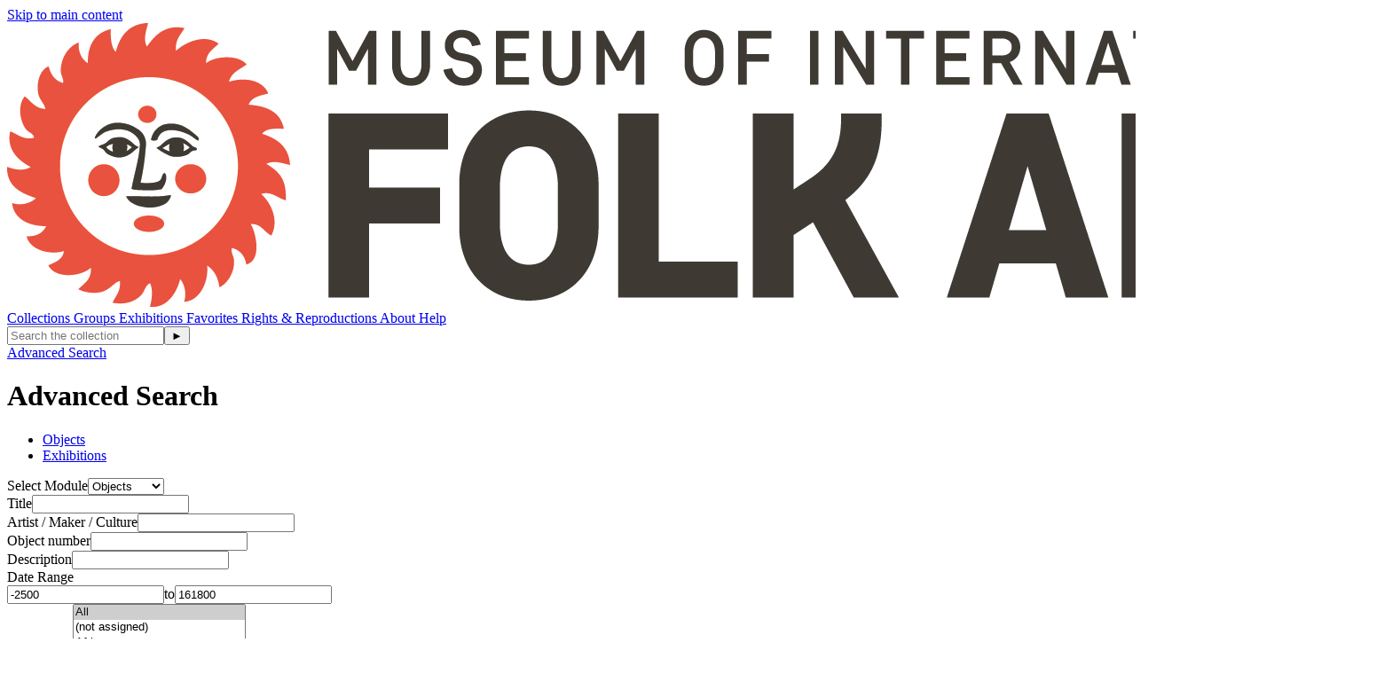

--- FILE ---
content_type: text/html;charset=UTF-8
request_url: http://collection.internationalfolkart.org/advancedsearch/objects;jsessionid=E23325BED4A7A7B23593FE94014CE01A
body_size: 37738
content:
<!DOCTYPE html><html data-locale="en" lang="en" xmlns="http://www.w3.org/1999/xhtml"><head><meta charset="utf-8"><meta content="IE=edge" http-equiv="X-UA-Compatible"><meta content="width=device-width, initial-scale=1, maximum-scale=5" name="viewport"><title>Advanced Search Objects – eMuseum</title><!-- Favicon for Internal Skin --><link href="/assets/meta/emuseumcore/16cf4acc/images/apple-icon-57x57.png" sizes="57x57" rel="apple-touch-icon"><link href="/assets/meta/emuseumcore/6c7ea896/images/apple-icon-60x60.png" sizes="60x60" rel="apple-touch-icon"><link href="/assets/meta/emuseumcore/b46ef0b7/images/apple-icon-72x72.png" sizes="72x72" rel="apple-touch-icon"><link href="/assets/meta/emuseumcore/8fad805e/images/apple-icon-76x76.png" sizes="76x76" rel="apple-touch-icon"><link href="/assets/meta/emuseumcore/cbc80c5e/images/apple-icon-114x114.png" sizes="114x114" rel="apple-touch-icon"><link href="/assets/meta/emuseumcore/b26cdab7/images/apple-icon-120x120.png" sizes="120x120" rel="apple-touch-icon"><link href="/assets/meta/emuseumcore/323ad633/images/apple-icon-144x144.png" sizes="144x144" rel="apple-touch-icon"><link href="/assets/meta/emuseumcore/f57b2b30/images/apple-icon-152x152.png" sizes="152x152" rel="apple-touch-icon"><link href="/assets/meta/emuseumcore/e5652064/images/apple-icon-180x180.png" sizes="180x180" rel="apple-touch-icon"><link href="/assets/meta/emuseumcore/49e5ee45/images/android-icon-192x192.png" sizes="192x192" type="image/png" rel="icon"><link href="/assets/meta/emuseumcore/deadde15/images/favicon-32x32.png" sizes="32x32" type="image/png" rel="icon"><link href="/assets/meta/emuseumcore/a687444b/images/favicon-96x96.png" sizes="96x96" type="image/png" rel="icon"><link href="/assets/meta/emuseumcore/6eb5c07f/images/favicon-16x16.png" sizes="16x16" type="image/png" rel="icon"><link href="/manifest.json" rel="manifest"><link href="/assets/meta/emuseumcore/9ce78af7/images/favicon.ico" rel="shortcut icon"><meta content="#ffffff" name="msapplication-TileColor"><meta content="/assets/meta/emuseumcore/323ad633/images/ms-icon-144x144.png" name="msapplication-TileImage"><meta content="/assets/meta/emuseumcore/z5342544f/images/browserconfig.xml" name="msapplication-config"><meta content="#ffffff" name="theme-color"><link type="text/css" rel="stylesheet" href="/assets/meta/zee34e021/tapestry5/font_awesome/css/font-awesome.css"><link type="text/css" rel="stylesheet" href="/assets/meta/za5639df9/tapestry5/tapestry.css"><link type="text/css" rel="stylesheet" href="/assets/meta/ze8a5779c/tapestry5/exception-frame.css"><link type="text/css" rel="stylesheet" href="/assets/meta/zceffa0e4/tapestry5/tapestry-console.css"><link type="text/css" rel="stylesheet" href="/assets/meta/z7cd0b108/tapestry5/tree.css"><link type="text/css" rel="stylesheet" href="/assets/meta/core/zc5573d95/typeahead-bootstrap3.css"><link type="text/css" rel="stylesheet" href="/assets/meta/emuseumcore/ze45ed927/jquery/jstree/themes/default/style.min.css"><link type="text/css" rel="stylesheet" href="/assets/meta/emuseumcommon/z82ef950e/jquery/jquery-ui/jquery-ui.min.css"><style>@import url('https://fonts.googleapis.com/css?family=Lato');
@import url('https://fonts.googleapis.com/css?family=Lora');

:root {
    /* ===== GLOBAL ===== */
    --em-global-maxwidth-layout: 1400px;
    --em-global-color-link: #1a1a1a;
    --em-global-color-linkhover: #8c8585;
    --em-global-color-basedark: #000000;
    --em-global-color-highlight: #ec5f3c;

    /* ===== TYPOGRAPHY ===== */
    --em-typography-font-body: 'Lato', sans-serif;
    --em-typography-font-title: 'Lora', sans-serif;
    --em-typography-font-basesize: 16px;

    /* ===== HEADER ===== */
    --em-header-padding-vertical: 30px;
    --em-header-color-bg: #ffffff;
    --em-header-color-text: #000000;

    /* ===== FOOTER ===== */
    --em-footer-padding-vertical: 30px;
    --em-footer-color-bg: #f5f5f5;
    --em-footer-color-text: #1a1a1a;

    /* ===== HERO ===== */
    --em-hero-bgposition-top: Left;
    --em-hero-height: 400px;

    /* ===== GRID ===== */
    --em-grid-width-gutter: 15px;

    /* ===== DETAIL PAGE */
    --em-mediazone-color-bg: #f5f5f5;

    /* ===== Secret Options ===== */
    --em-mosaicgrid-height-base: 700px;
    --em-global-border-std: 1px solid #ccc;
    --em-global-border-subtle: 1px solid rgba(0,0,0,0.11);
    --em-global-border-bold: 2px solid var(--em-global-color-highlight);
}

/* ===== Secret Option! ===== */
.emuseum-grid-border {
    --em-grid-width-gutter: 0;
}
</style><link media="screen" type="text/css" href="/assets/meta/emuseumcommon/zb5cc406/font-awesome/css/font-awesome.min.css" rel="stylesheet"><link media="screen" type="text/css" href="/assets/meta/emuseumcore/z6a2e7a9b/css/emuseum.scss" rel="stylesheet"><link type="text/css" href="/assets/meta/emuseumcore/ze46e58a3/css/print.scss" rel="stylesheet"><meta content="emuseum" name="keywords"><meta content="eMuseum is a powerful web publishing toolkit that integrates seamlessly with TMS to bring dynamic collection content and images to your website, intranet, and kiosks." name="description"><!--[if IE 9]><style type="text/css">.pageloading-mask{opacity:0.25;}</style><![endif]--><!--[if lt IE 9]><style type="text/css">.pageloading-mask{filter:alpha(opacity=25);}</style><![endif]--></head><body data-page-initialized="false" class="emuseum em-default-theme emuseum-bigsearch contentHeader advancedsearch-page empty-module contentHeaderTabs  emuseum-no-rounded-corners emuseum-header-centered emuseum-header-bar emuseum-footer-centered results-grid-one-column"><!-- Use em-body-inner as direct child inside body to prevent horizontal scrolling on iOS landscape and leave
             bottomRegion outside of it (modals) --><div class="em-body-inner"><div id="emuseumMainWrap" class="emuseum-main-wrap"><header class="emuseum-header"><a href="#emuseum-main-content" id="emuseum-skip-navigation">Skip to main content</a><div class="header-grid"><div class="logo-container"><div id="emuseum-logo"><a href="/start"><img alt="Logo" src="/internal/media/logodispatcher/new%20MOIFA%20logo.jpg"></a></div></div><div class="menu-container"><nav id="emuseum-menu" class="nav emuseum-nav" aria-label="eMuseum Main Menu"><a title="Collections" class="nav-link null" href="/collections">
Collections
</a><a title="Groups" class="nav-link null" href="/groups">
Groups
</a><a title="Exhibitions" class="nav-link null" href="/exhibitions">
Exhibitions
</a><a title="Favorites" class="nav-link null" href="/favorites/public">
Favorites
</a><a title="Rights &amp; Reproductions" class="nav-link null" href="/rights">
Rights &amp; Reproductions
</a><a title="About" class="nav-link null" href="/about">
About
</a><a title="Help" class="nav-link null" href="/help">
Help
</a><!-- Center Column Layout Search Toggle --><div class="emuseum-search-toggle"><span class="fa fa-search"></span></div></nav><div class="emuseum-menu-toggle"><span class="fa fa-bars"></span></div></div><div class="qs-search-container"><div class="emuseum-quicksearch-wrap"><div class="emuseum-quicksearch-inner"><div class="emuseum-quicksearch"><form accept-charset="UTF-8" data-generator="tapestry/core/form" action="/advancedsearch/index.layout.quicksearchform.searchform" method="post" id="searchForm"><input value="ixqiqJ8Bjd9C340n" name="sid" type="hidden"><input value="objects" name="t:ac" type="hidden"><input value="7pk5KosM8cIKaNgmTLdnYLKUZJ8=:H4sIAAAAAAAAAK2QsUrEQBCGx4BwcJ1gYa/tRsQ0CmIQhIMgQrCWyWYut7rZ3dvd3OUaK1/CxicQK32CK+x8Bx/AxsLKwiTXHBwIB3Yz3wzz//M/fcLmNIYTzCeoOOWO0PJROFA51UcSZ7rybFwJfrsYDLUtl3tXFQU5D85CpG3B0CAfEfNoGmpnEePakhQZy9ARi7MGIvfngmS+m5KvzN7VvP+x/fYTwEYCfa6Vt1peYEketpIbnGAoURVh6q1QxXFtGrwq/z8PxOs+cGk1J+fSKiuFc0Kr+XN+OPx+fA8AajON4GAdU6490xk5/dMI16XRipR3rFP2qz4e0q+d15f7swCCBHpcimZ7kI/hrguZJJUNaEPuUBtqb6F+vb9U/gLwsbkCGwIAAA==" name="t:formdata" type="hidden"><input autocomplete="off" placeholder="Search the collection" aria-label="Keyword Search" id="quicksearchsuggest" class="form-control" name="quicksearchsuggest" type="text"><input value="►" id="submit_0" class="butgo" data-submit-mode="normal" name="submit_0" type="submit"><span class="fa fa-search qs-icon"></span></form></div><a class="advancedsearch-link" href="/advancedsearch/objects">
Advanced Search
</a></div></div><div class="emuseum-search-toggle"><span class="fa fa-search"></span></div></div></div></header><main id="emuseum-main-content" class="emuseum-content emuseum-boxed"><!-- The content header shows unless set to "false" in page template. --><div class="content-header"><!-- Show the title of the page if there is one and showTitle is not "false". --><div class="emuseum-title-wrap"><h1>Advanced Search</h1></div><!-- Show page specific header content if set --><ul class="emuseum-header-tabs"><li class="active"><a href="/advancedsearch/objects">Objects</a></li><li><a href="/advancedsearch/exhibitions">Exhibitions</a></li></ul><form class="header-tabs-form" data-validate="submit" data-generator="tapestry/core/form" action="/advancedsearch/index.moduleform" method="post" id="moduleForm"><input value="ixqiqJ8Bjd9C340n" name="sid" type="hidden"><input value="objects" name="t:ac" type="hidden"><input value="s534lxK9+yhBWz9VnquFARfFCvw=:H4sIAAAAAAAAAFvzloG1XIVBMTGlLDEvOTWlODWxKDlD3zMvJbXCKjc/pTQntTg1JzW5hKG4iME0vyhdL7EgMTkjVa8ksSC1uKSo0lQvOb8oNSczSS8psThVzzEJKJiYXOKWmZqTohKcWlJaoBp6mPuh6PE/TAyMPgzcyfl5JUX5OX6JuaklDEI+WYllifo5iXnp+sElRZl56dYVBSUMPBCLg8EWE+06R1JdF1CUn5xaXBxcmpSbWVycmZ93eF2KSdq3eeeYGBgqCgCZecAKGgEAAA==" name="t:formdata" type="hidden"><label for="moduleSelect" id="moduleSelect-label" class="control-label">Select Module</label><select aria-labelledby="moduleSelect-label" onchange="this.form.submit();" class="form-control" id="moduleSelect" name="moduleSelect"><option selected="selected" value="Objects">Objects</option><option value="Exhibitions">Exhibitions</option></select></form></div><!-- Default theme big search box --><div class="row"><div class="col-12"><form class="emuseum-advancedsearch-form top-spacing" accept-charset="UTF-8" data-validate="submit" data-generator="tapestry/core/form" action="/advancedsearch/index.advancedsearchform.form" method="post" id="form"><input value="ixqiqJ8Bjd9C340n" name="sid" type="hidden"><input value="objects" name="t:ac" type="hidden"><input value="Oyx6LwYY97B5vrCtD90+qMDJsXs=:H4sIAAAAAAAAAO29WYxkS3rf1+KtXGvvbW4Ph8MQNeb0UL3MpTiEPIQwOrl0ZXbldnOpvt0PJr48JyozKs+JyI5zoqozDQiyYAMGpGcJfDF8Ab4M7BFAjBZAjyoSAl/8YsPvNvxqwKABP0mAvzhZSzc1EmZ67uX8BQjopbJyqV/F8sX3ffEt//P/fadw8fzOE4rOSYcySiXZcP68rSP57ocffvPU2ORZbMzyTmrvPDN29oyWFM7ls4yWMs3s6gfPQmNlrKb8f7I0WuosfdbhN3znB0/7f/6/f+/Of/3nv3bnzrvl1//zPnv9f/3k/z39l//rlx/983q/0M8b8vP81CijTL6wJhn5R1E9VvySE4qdfPpP/vX/9t/fEf/u1+78tc6d7fD2iezO3c4ZndPzmPTs+SizSs/+4N0yu1PIVBbLi9+789nPi57Jd9mpknHk+X/wH+WfUiqfBVP+JoXZC/+e74xk5pb/xeRy+/948G/+7RWm0Zk1cY8S+fbO37tT8FiVm5/y0WjBL4o2sCaUaTpy00SlqTL68p9Gv3f6//0P/8tf0Wr6vb9Ynn7v6OH/9KOP/Hl+8LayO8WlNEue0t+/87d+4XH7w+9vPqac3dl+75sf+1n+o3Z+4V/Ev2vvo3/9gtLn2nwc8Wc/67f/7GM/61fx229HMg2tWma8fD9y5/z7I/C7H/dJv4rfvyR11GDp+Ff8YytTOVP6V/CDtyOVLmNa5T/6F5ilnDfiN93M93u/wkd9zma2f/fO85/3rTxTHwDcTN1HfMavYqlVI7kkmyUswC/+9p0f/Lyfkbg4U6mMZZi9J213P/j2x3/eZiD+zp0fftTbb4flr30Fn/HJL/kZN3v6D/9wymrL4itA2vuKkPYea5MJYi1hpmX0PSCyYnBqVUhARFtBqpB4Ks3IhZQfkDhQxaazZimBiEotPlmINSkcpN0OT5sWQSLBlvhex+iZGEubiI4hpHW13VVRFEvRpDQDwir1Q0kaSizcH7PiqmKZCtKRqJs0cwnSfty/5nsKJ+F3b9GwRP3tmMGJ14MbNDw5+/CGDVXg3mzWp5jy7XZ28QTdb96wTbTKZCRyd2IqflvUSVOEhPoQl/AXde79/vcP/p+//V/98T/6Ox/n3PvlTNX9MPa2yqna6L3px9qXn/1se/Wzj/+8X8pe/ewrsFff+4yPtlc/e3+0/T+/8xXQfPQK/ezDuf+KTNWvgaz8O/3pGX8/BWLa/p3BU94kcmbsCgirEkTG6tzVhAN1N4jOpeVnFRs/XRkplwDR/XrAT8osfSLGFKs0Ic1fnphMnUukBfcw0CqhWLRcOmXDw674lJukH62pfg2EfyPgF/ExHGbOMqi3jmpOxZlo6nNlDd6qtAl5JhGE/joPayPf0D0RtdhFM/nxXqivgW7/lq7JbBEQ2oNrtI19/krS0isyOIAHAYvCUwozMZSJJqg9UarJKGIpDYRUqBmzQJq/Qy/U/CCJF5ZmYEKtVJeWEhUCIX2LkWRi2LaNhbFiqDLHX+FpdOV6bLI51uL/69dMT24OKXXleHwpL2SMdWTdwjZ1KpNpjKSdPLqle0GhX4x1w1op1ny/[base64]/HP92E4jwr7N6F4mrQPIN6cD6MMH83gUM9iCHHUl7rkIJxvbpB2ybiAyzwNopBy+cDvN5neiFNhdInrzKC2e1AlP4to7o40Nqvo6DtsWnlpybOIL0FR/keAspAQVdCc9Psd9Rs3nmh4oVFJYaQGiFLqVQzs7qjT2IRPVbXZeqkNXKtk4z6zbe/t8WI+NY/ndpgaWmf6tnRP2DuArRjhiZH0LdnJQHbOFkWEfn/oCW0ia0wJNsvz7gZZYbN0f8+uct1j3mkk8IlUkkXfjgBhPP6nr4l9nEYz5jkUJP9m8IR6tkamIgtOLA8nZFms7vDZycxizsNndQm3uKGp9o0s9sT/LniGakshRphiuj0MVLMAV4f5SxvS+C5TJWb93lj4HQ7l1FhT4Rt/d6kHi3zkQgvMNbPJPINIO6qS1fB/wCMX16xXRh7LUOIB73sQ6Je2Nj4o20a751agl2MVYdm1UKN2gPc6p8zHQmrfeug43bt342IdxI7o0t6XRpmPCXSVb8OgTKJJM6VTGSQNl5RXEsWFufYVg6/jPGf9XFAEITe4avJsR//4Nvf3xS+n8O8v/6V/83Pvv+90WQLnNjy5yKbC5F10AJjf2A30RavDDxAuwa+Dv+ZtArbaIlrcpoJn94g+lHc7SyH5/B9XXI35oPhGHNCYjpbzTsM/[base64]/IeQEEhPgbA4q9h0UrViYaVqaocdMHA9K8eXLOrokJaZ73Byxt0jmiMnZvqIw4YtM3Yi0Cz3H1N0c+S8/4ECTHNvAPRZcYdLrKVe4jZf0RM7WGH0FdVj4fyWvLUJxak2wsBJdKl3w3vR5nzLPxu2NGfREbK/k9oqGmkg39m0MdEvmxR+7EZuXVjSyVmpdLT7rMmpnUhMlcGisNZlN89xWtSM/EsT+Jfij4I4yWqZenozlF5kIM3HIpIe7KfhXunl3ewym/aPP8L+Ke+eCNtzUdvqLP27h7/mrHomj0uZIXF5/defbzvn/zjpvf/uM/4Vfx++4lMlLUfKfSzIvFi//yzu//3KvXv1Nev/Pm9//qPvFXMR6VmTQzS8v56pete7z73jf/06p8fPdmDAYxhTJhxeQr9wL/51IvwF7gvcd14j0Ys66k1gbpLuvwOaVavHR8dNfnxC9EcnRsBbVWAMRTCmrtzyftCRBSJaj1h82g3moDQe0FR5NgVA867WZv3BwBkRWCVr+LFNRYCjpBt9nAWuWM1B8hIW0Hndrk80lzyH+BsO4H3WDc7AW9o75oNDviJOh0kPge/Cy+HwEBVjxge9wJekBQ27whXwedcXPQrANhFXlTvukjEZWD4TB40+8gSYrqNZNAWufbTNV/[base64]/Del4zKRbdjqezeKNWCOLQIAmschB7qX6GpfHFcrlEIjpgIpf5oIt2GpOOkA7BShDPTB4UAgRVCmL1LiOkDFAeJ7/UwUoUBbFvm/IOyhLkEyczouNCaZGwdnOsyIiucVBK38MPwJ6wEm8d/wEiLAQJJQoIaCdIpqSEyqUpENdWkBik6L8i86wNlhhN0kzaiJA0+GKgKYaSoZVAh3NjaYakfZYCHZFdII3THiPNLYmBpUimcyCyaqBnC2PFK0LKDOApzNTMIR1/[base64]/dqkW5sMm+NN8OxrILRv1Whq+MB54gs/uOddimlBwsqZ1CFSun2pRrN5REh6X6FGcygF/qDmC6JEvrVHnKo0RTq1HzFbHEfGylQ87l7+2KqIBFlJSHlMxRotsCI0t2oUI01jhXkylRiourt7Nd86NgJUd27ILBrZN5nMOH1V7DlRsVxIkWaEFQb1sEZanChNiuf21M2kFHVKlkCEfC55ZyrSzUrVI8VoTmc/UAus281PalA99XiELGHF0Gx7JP3W8dGNhMWnkA19nTIkqPIVFJL8ZBXVQh3Vv+GBlBEjXzWLbG54jKXmT1BYFy0HV6CsTcckOm4NxLZfIz6prWioNLMKquMh66sZ0qnDGn3moIKWD2vk+LmMeA/QuYygTsRv/ntwiBd6LNVWUMo0a9CrTDTojKWa8SU01dWjJ6JH0xiqsTALjzXLjo5JeY6XUKfVb9Xkd6V9OprLcxKPa1LadC6n9AeipqwYyel3oZwF5ZqMZz62A4ipWJN6BtXZpeyJ5gR1g1T1THAGkp87LZEOc547u+BnkPzAPHdWU8wGCZK2WKrJbE4aaaAqHimWc6i2dnw0/[base64]/ahmU2GK58I5fgxSvxAfPysRY8STlmqUIbJxKNRbnWKuJh8mYRbxCYnpUs242k+JxV6ap0jIV5xtpiiQYKgyZJBKrTlO55qK1ShdITNWak5rO/d0PENWOpzKpCFjDQnIvFGtu5hKkkSrV3GJOUJeJe1dIeMFv+zWXTJ2VmTihGMu/zStLx4QU4ba3IQLUlR/UXOZ8r66B43MoNE5nCkpMFGqrqUQasapPb+kP663mEIiqWA96Y6jUFiYaTKBKUpfrwbAzqgUNIKZivdkJXiON0uGGSDweDPu1oNZ5jaSLfusKLug1xGDSrHU2X/aDL4I60iAW6q2giwS064Hao6CDltdV8mBYcqLKSMNOc4QlT/frrXYwCESjKer94Ruk8vUHjOb/BKOrJhdAbBUGa00C/gMExYu+3Q1eI41TmZF6rNkgDdO9ervZax7la/5owhL+9QRpyIr1Tv+kjZS7u1fv8zSO25uzEWmsSiyzGv0TpNVVqVM4NxKrRPQuQzmKMx/PDxXMv1MntQZMD+RZjCkhC+UJPLiBwhuwIrOFc6TRKjORr7SDNErMlExNBOXzLvq8TaxYOk+Edc3DW0+Hc5UiJl3wcOnIt+XGQap6JBkT2O0OUykdXf4YiMmPVEYzwoqa3q7T8mmLVKYk0i68x1isXamQxEDyVKZY/Wx5fS2lqBukK/P7OdPAepklzKl4RVhVA/1KU1bqSEFdb/KhuMRaXN+ok+XVr8l3qnvi03Qzspc/RsohKHrEy5+AEYVQ8ZzbOVGaGg0VCMiiy8bpFKqKE+s1dqmgAuG3N0iZxEo+4XPRWrajY/GF4eMxUwQluv4yXoyF54VECmVtVJiIlUIJtfZLeC0meGGlmYzjy59qRMPsbp2ydKHi2Dfp4OOaFVYgusM6uaWJFerQebjLn0DSscS4/BMotaJYZ2t7hSQuDutSZ5ZlfkvN5mj9q3au4V7SOdKgHVxzjbzxIaHqRJbrrPWwuEDyU2zV51Aq6zbzzB2tMqy8oypjqdBZZZEW1A5TxTxac+/SAeLa9Vwx4B2LB0tUyuIhsBJJbPn1pSM1I4tUtsNTWUqcJaQw4kpOtSaNtOQPbqDwVn0+jbEEyyIreCqko5CFgwy9Y9wt3RmScOAzUZ6GczIO6i6hyFhYTbPLTPRn/yCRSCUNePMp0jPRJSRxte+pluRLQNaNXSNtw1LdX09BxdgceKQ5Qd5db9h4xFK82KTtDZuvsYskT1ltVjPtzYwllPhixUZ5bR6qTyDLVHWmsTwjXkTEhNXbyiNBEflBSmiFJA/uXiE9z+9eRd1ClR7220+Ty6BkVQ4VzrH63fmltYQTCQZMnHukGCsEgleTsRE/NQOC2mOoDLIYM8srq9KM9XdF4nE/jQ1Szh2rMY5WeL5S1hhcqFyGJLFyJqegmHjdOy/ajRZ1rMJfLCbcEq3J6uO6mpqYtQZ/E7zyZqvlVymjKRb+0kfaJ6LLaiHSEVCtK6lPnZxBBbswle9JoSlDckmU6rE6xXJReiR9CoVUrJvp5ZdIRNW6Cec09VVygah2cqpUeA8EkhS79z7X880DILy9+ib8TQycnEIF1POExiFLf9JY/[base64]/UPWix7qQOkYh2N0SIgYLOdyA7J6jhqjBVtiYsz2657qzKFJSdweuK1UCVip45h3I4F+ouhfLCMdAaCqjYaHZGNaTCYEzUbfeOgIiqjdfN4eik3ek0gajKDZqypgBV5qrUYGlpodwyWw2s5hyHnmdFmWDT/phsIqEayzYooTSE8pQWGpQppEE6aMgp2XShRMOqZGGQ2Hav2IwYmBhJTS80ZAyVKvZpQybKipZKyaL2QfuAMcFk3GpIjVRYoMg85xLp+ml7QwSX+deQqega32QIiIqnb33qkERqoTEnKCVrp6HOlb78qa8AgTR1Vc+VKrDorWLjTFosa7lx5ixdN/YCAis2TIRVTWe7YWKtvC5jkAKHiw0XYQVdFBouTrHWkosd1DXvTuNP/2iaLki8MlCh8bvNYb93FAzb9UkwRHLElJujQdDrQ3Xi2G5SmomG47cirfadHKsFV/v40HNJq8UcsJLPJ80IaR9WmpHSU2dnSEKr3PQx5hZKoyoxEytVSOVLKx7JhBlU2OEGymKV9y4y1EuoufNLfAA2StueyQciYyXu+J03xELyszf2nRHQmNQMKjet2ozVmrzNh0TFIipOL4yFUtQLzRhLi2Kgc6jAuGIzmToogbnVTBXSwi430yVpLEOv4pku/wQLqtpM3zrlC+YjLfDtZppZSihyUL24tppYNRqKzXOwHu7VF8HQR29gdcosvOj0G0hujDIDDZu9OlQ8yQuaSYt1G1R4QRpqx1VfkE2UnmEpKFsvKEWattILWsksQ1II/uCFjKQvz/xB+n5bp5nKnH/0RAxpJWrWmIV4/KLevn2IlBW08yKWfv2l3lEFxFV+ERsrNVR+RjFnQtoXe0x0Ia1fV/wuJJvrb77gF/gYhfhpgy5opRJ6IjS/[base64]/vFx0G5AZaW1JkFv1B4jMW0z0+eTZr01gUqWK7Um7dE4QIrEq7ZI+LAMBZX6VWqR71OLlBVTaNEMqs5ipUVzOIu53KKFiQjKKOWZSwgpD40HKVFgMQy8mjQPE1b3eJ45bZCA9lpkp6yXj5bWx/wBkfGashm/CMndz1LcrrB6AhRbdI5FVGpJEq+gChEVNyGGQETVlmTJhOZkYapI6ss/TiWSFVxoSSyHxkGLlcsFia5v10YKqj779jVblj4DwtpvXZWHAHTEtgArV/AS87oLbRLXZYoUyV1tmRlpuPyAllksSEHdxFdaRs/[base64]/QjIKRyuzUJxm/aSDEfO+1eox30gkG/0x4BcZXzkI/apAPE9JCZWt3JSPRfiHHTB/CMm4NmHYjwXvvNpB4MRaMpusE46PaHfaRJLbanFEGdiIX2VEGlzxbaEc2RJPt+e8aPY7XA8xwV2zOHFdpebs/[base64]/[base64]/NnLSWaKkonkunRqOl9xWYC6p/afmlWSwS/gvEVHxpYgWV/1h6aVY0pTMgpMOXjtZSWSMiI7xug3QOll66WWYukCRV8aXTkhwQUek4qLfqLaRaQMXjoDUZIzlhKsfBsBeMg2MkqO0bKKhWGFvH/RpSs7ni8TA47r8CIiocT7CKbxWOKYKKsCp7IBVB3bc9OKZTK74b6Ot2VWiO2cNjmmu6oIW8SupFOourx3kCIZgiXDmmmBJaG6SFxkMVq8SnTyFpLg9uqcTjwVX1TiTHlR82p6OpgTIB7x5v0lPdhQJsTMNyVvvWNEhizDNFNIeqa1ZkphSqvO/eMVmaOc2rKiao/o7bnoxXvF5BTWGJsWQM5eHbOiao05AlqMvMQiqNdBzyGb2OVPRn/[base64]//eMUy3okGXl/ewyu0gZWn/LSzSLrfTic4bop6KxhgVcCpdoKRqA8n9SZSDZCKp+oE4wAO6qR5BAVV6jSPR0GvAYRU6fR58iY9qHGqeqhxfziEWufVDmKLqDJTHVmFVT2TmV4SVIJHhZE6/[base64]/[base64]/KBuvvdyMAIkY+EaWSjvXk6koKIEPJG5/BMJdUPCVLOIYonlm93u+vJzlM4zqMHiRbWgDElWbXWxWjsXPQ9UBGF5Q5RCOas9E5Qr79tMxKrf4/NNoND3rmp/AXYx8WOnlkh6fHVDJOrmGRDV7g0VWFCMn0AsPzYTaXJI5x9bYppNMT1bKqiRYrte81NIQ1X2SJmBavp+uGFyMVtf7RQsWnW/S2wRLhALWLDMsjQzM8XLfo4k4ku+NRVWSS42ne0ZrVi6A0Gx3LKGdJZKLMWdhYRN5wQVV/FJF8rkKvlKRGqBtMRZHKQphXPHyylDGquq7y4t+jZTSAEne55KzwCD/[base64]/RsoYax4TaEJ50gygdf5ipBagd/PgZ6IYG0yEeF5rvev+AAbABxcofk7ZzGUC6TN+fiKbZSomEftiWjIRFnRYiFiUevaf9I1SENY7XrZEdLcIQmQSk4FJnVLXRPzcYnkSd7pmsSkmdSkZ0hCg+ePN5+Mofo/bzNUJkPL4h9srTPW2kG5kqseamYSaZFk51bXQN0LskRAa0nqkUwIZeGXPVIsodxsLAvSdCXqVkokPbXYNZlbInlt97o+AEwMYkkpaSSdeTcnI6XFiZJI6d/b12CksLykZsVqHpKw+rTrZMzqu/Rxo/KJN2bHLCkiJOn1ra6LZyRqLOmfiElmlopEiw9GH5aFpAoW80ZjWFkdLg2h2jWWu5dfogUglrqXPwa7Fyv1gtYEq83SJ1jdcO712u2jYByIwbD5olkfT4ZNpEuCYq897PeQ5q/U6w/[base64]/Rtqmhz0Zxz6OB1Gu7fbkhagRP59g9SatejC8WvyeCi7w/Lu3VGKUUcZmmtQqkzpTZFdPrppSvECa3m2P3LexJKgKvGWP9dpYJHtk95oJLbFgt6do5sXaCxa5SLO4xWBIPHs9JdOlS71aZKBiwnkKzUpaMVZmAZUItd1T6Vw97UdYReJKPTMjLHX2sOcD531j0BSvGUWB4aBspt0cSASJtArqfmVvA2ZOxcSGUJG5+zmZpDQTdcP/AqGVN2gWSUU8uGYSQezruSItssMbtjrxDjBQuvXeDVzHraHIHnxIJhRcJasbwIHJTIp0A3mLBldN+94tmjLiyPKcIplIn/acPCeWubFhKfJU+I7pvgk40tmw03ML93/+/T+i2JwiCbq9ntPqnBZ4ReeKPWcNVDOsez2XkhhLPcuNubFKHJIlUOp32j2sEL5if9gejZCIqv3RuDkMjptDpNjCSk41mvQaQFBb/fFoAsSz33/THx73Xz3vNOtvXteRVlWpTws08dmndwRluB32Q8PGdyYR64ju38DBaV8lRgNLi72XI11+qX0n5zwhDsoQ32G8tQkNWuhFuR+6RIVQdWq3+hFWuGo/UilUKOZuP3IJpfLpsTVTpKk76MvQpSmkPP2kj9XSgXHgboX68wWtRP9C6ZlEcv0W+nOsPjhb/TNCctXs9c+MaEjRIXGCpWOV+gulsaopPbhCEo/zuJNjiqQmpI5i9z4E9IkASHiVfhyJl3R6iuRyK/VjHjMo5Wqrn0BdzJb7OnI2gdLbS/2lCddQyUDFvlVpirSQCn3roPyOhX5KUDW4tvopVGpLsZ+aGZRqvtNPs6djfiohqBCpcj+TvnIgkqmw1c9SB8RT6V9InU6x7h7K/XdL0ljujE/6K6Qh2u+vjV2Yi+cdGa5XWGr5IOg0h12k1OnKIPCXRfUWUqd0HqchIyGNU3kQjINuLUDKyi8MmvU+0v1VedAfjnmJIzEVB5NmDeo2tDTw1QqgYiIPrpDEwJpzxe8DYsuHC6tFdGVA8/xSAcmouztgQ9yJkUumhBdxxUPGWvAUq3dtDpVmSiOt9wJDYRUEHVCypHCuLJLzleduSbHBUoXLHgpMPWf5uXQaKmn5N66QfNW/[base64]/[base64]/aU3NOBBbtqLnsysIvTqmdKE+OgygLdG1zZz1e18urWrYHwCgOTEZKjfdfXGYkNXlbpNZhFAyvCVWYp5USXPwFDSiOolc7zdoFlehUHliIot215YGUamgxLCWUmKLtmj/WDWC7ThWGNHcqXXNloLlheIp5AtYayIh4NrJmSVxI6/C5KM2lF3TfIRPL3lQcupDheIlkVJc9kL78EQtq7QsLTYB59SCYeL69WHdLVTjH3vSOtse0NEVo2/P7mksLbrUFooOIg796iDcyZobcO6Uw6vKUby9Rhwe3ewr2BujO4z2DalyKSsQjs2kxVukTSga75IlA+PhakzYw4IpVdfol0LFSZjPVZMSAkxwSf7GcqBrMhXaywUhkYSZ/RFKmv7hYjIW28Xc+DmK5THVx+iRffVvx80hyNobLAPp+0h/0jJKRHn6vpigTpSNRcZF160ysICLL8uU8UmEPJq+LnrN5ARSqWmShWIVS5pBIzJRQhiYU9RsrWFGdSk4bqI7bLZJBg9z93aiqVT90ZzdXah7vVkfi2mU+Hc9/WDGnxVzzWnGZQnVuLHsoh2WMsI5Q1UDUDeSey0cWylFcVVMhWgcGgHPb7w6BXb/VHotEU4wCqMkFl2H7ZHk2wylzsD9t9UQs6o2AkgmETSRXcH06aYtgOGuJNe9yf9IDQSkOaKqwbxsqQzijNwJRShgrXSJK0zESsuc+RzuWHQ1rMfXj148DSgvT3Ng0hgQjLgC1ad4b+NDSiPXNQG3F/w5X6gLwxQd35s4zQkS8EByYj3oZQ+3FrSFBlJgpDSqHK5PGUrWMDVUVlKFeLMzpXSKbNnm9RFUzpzKDVlDjMyaxVU8KLhtj3cDWKU4KrxVGFbDp2eEuFl1/3Phxcq9N8PjfnNRBVLjd4uF6SlgrqCqPMZFNf8wGIaf+aCS8siCdyabSI8HpilIaKVQooPbAyNOFc+gA9IKhthlqsRNefkUBYW0NzgXQCVTyP6Eqo4unl4eUfZxmWSngwCjonQaM/FM2OGDXrSOVld0ZBTwS9cb/X7iFx7Xqu+rA9GvdrQQcI7NMPwLzHuROIegDVZPKBZ3zhneLtUb3vV13QGSPN7l0P+LI/avrxOxoG9TbS8B3kdBP+p8FDN2wjjdy3b9h6k+ZJX/iC1b2jYNiuT8btIRLpoSftBuNmX7S/GAdjqArW2x5uENQ6bah9sbPBGvN0Qq26CnONAz4nkLbpow1UvcNbIJfD/ZGo92tDqCrgDz+E7GwIkQIMq1eEw8kbIKr9Wyq0K8pP30PLj/+RaE2aQ6ggv0f/IUbEveEhT4JOp/kabap3N4TNSSfoQKko5Q3YiyYQ04NrpiuluBMcTaAOjMo1IJL4vbeBQlWUyqPmSbvTCZCGrDRqtbtYEczlUX8ybjWHSFO3d80k2r0GlPTa/5AMaW2V81itYIA0XIXRpFtDAtofvWo22qMWi/hBJ+g1gNAKIzqVSGV09kc0k2Jg5Sk/6SySA3d7RAtSidIEFc1ZGVFMCb8Byq/soVKwZsvMxC9Gmjs/[base64]/rZGPDdDpSUHE5uzmcVWlmplCB9ns3YJc/xSL7hid7IWO13FRNYZVuxkcZ0lGxs0G0mrcCEle+2l6wLheqNEQCy2XvS2n5+Ery82vsNNQ+vZcDmtQvOdGlVGFZqOUcD6un2sE1k6izjumglJH999jA0A5v0VgRsVjlFL59A9dz8tzXXvKGIVkVugwrmPp2GPuhyWKs0lV3b+DG/nkFVgDiPTqTqbljWYc0erdT61MyCKum7YP34bzK2aEZVJpibl13jJV6jTRu+QkG1jLn/jWTeKni3BzEKrp494ZvY/FjVcLbvqbDqmGRS48uZdLk1kOXkFzo+Yx21cz5apBxLDVUKty99+hajla+FTosnkTDe/AeHu9XvOnNN+yApmDdrx6+h8X/szqCps7duya8EilGQ9WXyA0x373IiCBxayhd8+4t2+dOkfdfA9Hl9zdDOiWJ5AC7t6FKjPZSWKsEqxJn7p8bG6umyogvVGjm2VppKHeT94MR+Qp3Y1JIOpPXgklHdAbE5J2ZkcOrZOA3Z7QSLWOQchBLTMWvQbrLLzDSGdL2u7tpKRZo/hvCneYPrhqexWQpP8/rZgoVTlaF7Mj24JZKfGHeGe91g9K/H/4MQKyV9+g9wquQlpavvg8VaVDeQL5A2hEPrpmuHCEdmjmN5NSvXAM+A4La3kB1XAjVsePeBqtLVvH5kK0NVqjD/ffxXpvUhARlszx4n+8N8fkKFsbywfz683UIFeZ1O7+XP0FcfzsbvrG0YAVBPJciKO/CwTUTz6MCU0cOP2TD0kTu3sC134VO6Qzqivx2Wvm4rzuogll332cbuKU7Q6LLhZsRDZP4O2e8enaPPuR7TXru4DYH219LX69XQ1WxZ6q3/rINq/[base64]//UDZBS0dUlClX1XWLPKbDiRx9R7XApIrxuJicWo0KbS2FZWRokQMJS2BoMojFVKqoNZ7kZlUjBRCxFMn4aaOh0naJdKN3YEnYp29cdUBBWlRPbxiy5sIkNJ4fSoORyom80R0TCpqdPknUNlAhZHSUD2kebSyP/uHlDp6Kx73TCK/BwT3GyN17t56slH2THTowkp+81XNAyTQ0ojVew1lXrNYW8+hllpxtCAHdf21P1qYZcqaVy2mjGcQCK00SlQsz7FGa4MkTuCqje2ONC2kD06OeYEBgZVGJpYRIYUnVxgplvbyXyAd2lsMhbTW/byZ+PJLICQeogRJQhWZR1ok5Wp/QyQzvOSJb4+MnmVkRFfxP4HLjDaJcSkeaXVk0jnpmYO6ztwbGZfNxcg7wGWKpNUc5mSS0swX0VEpVGzvpxs46xNhWT3VvPY2yjMQI8uRCwmVAVscWVZvkI7HbW//tFMVGajMmHs/wywDwrs/ykg8w43MPmC+U35RJEZLq/[base64]/UJUhPuyrgT1PudSQepK1Zx3O8FUETb475v7F4PBlA9BQ/Hk+Pj4GjSCETeW/[base64]/UcTVTdHfPGC309IsT2lSzZ39IcCGhv7AthxID3vywZLE0dVCnc/WsmvJsdHq50vpA6w2JyU8oufwzExDvwHdSaOsyBNkXu+fWXP0VaVYVxuJZIIbnbYxmaBC4YpMhYWPpeYSxnUJ0IeYjmWGa9J7JQk8are+68nwFrdZfHvsPKuToHYtody4TSkGK0hmAlBlsatK2XYClSPEiasEqFVj2SBlxNWmK1H60wkkkVWHevvPtenHeSi8UJYYV/3MvpMlS8+1d4l19i8rEus1RIByJvgaVZg9XIrfoqx3o2I410n8Nnj3VQHYFYpKYOS3rxIGUGKl2Ut9w7KKcsD9E7BXYOzkmf0TlU+Z7qeC5Fw8tvpMkrjecmSaH8ZYdj5TtvkZ6Jc7iozMJYzSzSpZYHwioCPFZn0kJJqPJYJVPCKrDO85YYJPl0kAOJx/[base64]/gxcO/6LVSSpNOkd9/qvkJLAS5PhBCwvfRe1bMbeB2BIGtbvTtT5Ob3NPcZjtVB/+qWvQl+npRQd5Su9aZk/[base64]/zE5n/D4RW9kihdUhWZOFEhYTk3WKgGZTyUmUtdC7jBKvMzTevdGOvGl/5A58CunRPlAaroX54hSQeBz7AJyMkbW//RKW0Ig1oVuyfmLklUTdJ4rSC6o5SPLGxgurSunviZmzpyFBk5gJLmF3+cZqR1lDRw5VXz0RNaqzE9l2GOqaYDQoWEkhzuPUqaLSBeLZfNUdjUWv2jgKksq2FV4SVLVN8RXoaI6V/MJFNCakOSPWVL/umZ1jXwLu3VKJRBwIrv+KXRVj2fOWVTDNRI40Ugri9gUI7Y/ZzLMhTpuTRpEVCeniFxAOWkhJLPF/yFeEFxdHCSpXixf2UX6lk6jO0gJhKrxTbOlAaaZWReCLPZYyUM3ZFdYFFxdPnA9+g7K9XJo/aiM1FCmUYHuRgHcVbMENjK78y2swUVIJy9ZUx0dSqCCqPu5xTOajDceeVWzjATkQ7XwSdQTDuBK1JgKQ6F78gtLyrL+gdxXNHMVQ9jNIXTkcKSjetvPaZhbGCypYpveYFxZsPCOnea38hYC+/lGvEyAueRu0ncoU0jdXXyppYeEUeisrMVnAN3bZeG4tk5d/1PFfd23nBK6zSNNuvGWyWovUw3HrtsJLHfVfopSGwShRlxnJgRfF33vCBI2fSpmuJdO4U39CFipDCHA42ROLYpKGSsUZyf5Tf8LfXWiFJ0tIbmSQGqgRa8c1MSYu0qKpv5nIWqxlWib/ym7k6VxlUVef9NyrxMclP8Byi22+U5gNHZ2BJNG98XVmoE/Agz2QdylTac8qwZvHQs0lQuFIodWahLp6KoYnDOdLq2pbxpheSypCk6Y7ml4kOW84mRlpTG66usWulkayJR0uTpmoa5/bXVMXmFDCW7ddvIE/U2qd8aN9ssWt0BhUwcveqgqnI53rgrHqGSOeTsyiROkISJ59c/ndI8nbv8h/7i+FziuN0YZBstcqf/Td/+kfhegXhS/WfMb54fufJz/sZ7/3kj3nX+OKzO89+3nelbpqo7E5q7/xdY2fPfD+6uXyW0VKmmV394FlorIzVlP9PlkbzkZ8+G+Vv+c7AmlCmaf6IBY/RfzT6i0f//J/9t/Vfu/NrnTvlMFb86nbkiQodfxJK3k5ZjzdV/q13S9bqNz/9D//W7Zff//8B+WfmvRTFAwA=" name="t:formdata" type="hidden"><div class="emuseum-advancedsearch-columns"><!--
Field = title
--><div class="advancedsearch-field-wrap"><div class="advancedsearch-field"><label><span class="advancedsearch-field-label">Title</span><input id="textfield" class="form-control" name="textfield" type="search"></label></div></div><!--
Field = people
--><div class="advancedsearch-field-wrap"><div class="advancedsearch-field"><label><span class="advancedsearch-field-label">Artist / Maker / Culture</span><input id="textfield_0" class="form-control" name="textfield_0" type="search"></label></div></div><!--
Field = invno
--><div class="advancedsearch-field-wrap"><div class="advancedsearch-field"><label><span class="advancedsearch-field-label">Object number</span><input id="textfield_1" class="form-control" name="textfield_1" type="search"></label></div></div><!--
Field = description
--><div class="advancedsearch-field-wrap"><div class="advancedsearch-field"><label><span class="advancedsearch-field-label">Description</span><input id="textfield_2" class="form-control" name="textfield_2" type="search"></label></div></div><!--
Field = endDate
--><!--
Field = beginDate
--><!--
Field = displayDate
--><div class="advancedsearch-field-wrap"><label><span class="advancedsearch-field-label">Date Range</span><div id="dateSlider"></div><div class="date-filter-form"><input min="-2500" aria-label="Begin date" data-required-message="You must provide a value for Begin Date." data-optionality="required" aria-required="true" data-translation-message="You must provide an integer value for Begin Date." data-translation="integer" data-validation="true" value="-2500" id="beginDate" class="form-control" name="beginDate" type="number"><span class="date-range-between form-control">to</span><input max="161800" aria-label="End date" data-required-message="You must provide a value for Index Date." data-optionality="required" aria-required="true" data-translation-message="You must provide an integer value for Index Date." data-translation="integer" data-validation="true" value="161800" id="endDate" class="form-control" name="endDate" type="number"></div></label></div><!--
Field = department
--><div class="advancedsearch-field-wrap"><div class="advancedsearch-field"><label><span class="advancedsearch-field-label">Department</span><select size="5" name="multiselect_0" multiple="multiple" id="multiselect_0"><option value="__blank" selected="selected">All</option><option value="(not assigned)">(not assigned)</option><option value="Africa">Africa</option><option value="Asia">Asia</option><option value="Education">Education</option><option value="Europe">Europe</option><option value="Hispano">Hispano</option><option value="Latin America">Latin America</option><option value="Long Term Loan">Long Term Loan</option><option value="Middle East">Middle East</option><option value="Oceania">Oceania</option><option value="Textiles and Costume">Textiles and Costume</option><option value="Textiles-Africa">Textiles-Africa</option><option value="Textiles-Asia">Textiles-Asia</option><option value="Textiles-Europe">Textiles-Europe</option><option value="Textiles-Hispano">Textiles-Hispano</option><option value="Textiles-Latin America">Textiles-Latin America</option><option value="Textiles-Middle East">Textiles-Middle East</option><option value="Textiles-Oceania">Textiles-Oceania</option><option value="Textiles-United States &amp; Canada">Textiles-United States &amp; Canada</option><option value="United States &amp; Canada">United States &amp; Canada</option></select></label></div></div><!--
Field = classifications
--><div class="advancedsearch-field-wrap"><div class="advancedsearch-field"><label><span class="advancedsearch-field-label">Classification(s)</span><select size="5" name="multiselect_1" multiple="multiple" id="multiselect_1"><option value="__blank" selected="selected">All</option><option value="(not assigned)">(not assigned)</option><option value="*Objects">*Objects</option><option value="*P-category">*P-category</option><option value="Adornment">Adornment</option><option value="Advertising Medium">Advertising Medium</option><option value="Amulets, Talismans, Votives">Amulets, Talismans, Votives</option><option value="Animal Husbandry &amp; Use">Animal Husbandry &amp; Use</option><option value="Architectural and Built Environment">Architectural and Built Environment</option><option value="Armament Accessory">Armament Accessory</option><option value="Armament, Bludgeon">Armament, Bludgeon</option><option value="Armament, Edged">Armament, Edged</option><option value="Armaments and Weapons">Armaments and Weapons</option><option value="Artifact Remnant">Artifact Remnant</option><option value="Bedding">Bedding</option><option value="Books">Books</option><option value="Building Fragment">Building Fragment</option><option value="Ceramic">Ceramic</option><option value="Ceremonial or Ritual Objects">Ceremonial or Ritual Objects</option><option value="Clothing">Clothing</option><option value="Clothing, Accessories and Jewelry">Clothing, Accessories and Jewelry</option><option value="Clothing, Ensemble">Clothing, Ensemble</option><option value="Clothing, Facial Covering">Clothing, Facial Covering</option><option value="Clothing, Footwear">Clothing, Footwear</option><option value="Clothing, Fragment">Clothing, Fragment</option><option value="Clothing, Headwear">Clothing, Headwear</option><option value="Clothing, Legwear">Clothing, Legwear</option><option value="Clothing, Miniature">Clothing, Miniature</option><option value="Clothing, Outerwear">Clothing, Outerwear</option><option value="Clothing, Religious">Clothing, Religious</option><option value="Clothing, Underwear">Clothing, Underwear</option><option value="Commercial Decorative Art">Commercial Decorative Art</option><option value="Containers">Containers</option><option value="Devotional Artifact">Devotional Artifact</option><option value="Devotional and Religious Objects">Devotional and Religious Objects</option><option value="Documentary Artifact">Documentary Artifact</option><option value="Drawing">Drawing</option><option value="Exchange Medium">Exchange Medium</option><option value="Fishing &amp; Trapping T&amp;E">Fishing &amp; Trapping T&amp;E</option><option value="Food Processing &amp; Preparation T&amp;E">Food Processing &amp; Preparation T&amp;E</option><option value="Food Service T&amp;E">Food Service T&amp;E</option><option value="Food Service and Cooking">Food Service and Cooking</option><option value="Function Unknown">Function Unknown</option><option value="Furniture">Furniture</option><option value="Game">Game</option><option value="Household Accessory">Household Accessory</option><option value="Housekeeping T&amp;E">Housekeeping T&amp;E</option><option value="Jewelry">Jewelry</option><option value="Lighting Device">Lighting Device</option><option value="Masks">Masks</option><option value="Miniatures">Miniatures</option><option value="Musical Instruments &amp; Sound Makers">Musical Instruments &amp; Sound Makers</option><option value="No Classification Identified">No Classification Identified</option><option value="Painting">Painting</option><option value="Papermaking T&amp;E">Papermaking T&amp;E</option><option value="Personal Gear/Handheld item">Personal Gear/Handheld item</option><option value="Personal Objects">Personal Objects</option><option value="Personal Objects (old)">Personal Objects (old)</option><option value="Personal Symbol">Personal Symbol</option><option value="Prints">Prints</option><option value="Pueblo Ceramics and Baskets (Needs Edits)">Pueblo Ceramics and Baskets (Needs Edits)</option><option value="Sculpture">Sculpture</option><option value="Straw Appliqué">Straw Appliqué</option><option value="Textile, Ceremonial">Textile, Ceremonial</option><option value="Textile, Decorative">Textile, Decorative</option><option value="Textile, Domestic">Textile, Domestic</option><option value="Textiles">Textiles</option><option value="Textileworking T&amp;E (Old)">Textileworking T&amp;E (Old)</option><option value="Tools and Equipment">Tools and Equipment</option><option value="Toys (Old)">Toys (Old)</option><option value="Toys and Entertainment">Toys and Entertainment</option><option value="Toys and Entertainment (Old)">Toys and Entertainment (Old)</option><option value="Transportation">Transportation</option><option value="Utensils">Utensils</option><option value="Wall Hanging">Wall Hanging</option></select></label></div></div><!--
Field = collections
--><div class="advancedsearch-field-wrap"><div class="advancedsearch-field"><label><span class="advancedsearch-field-label">In Collection(s)</span><select size="5" name="multiselect_1_0" multiple="multiple" id="multiselect_1_0"><option value="__blank" selected="selected">All</option><option value="100 Aspects of the Moon">100 Aspects of the Moon</option><option value="Andean Folk Art">Andean Folk Art</option><option value="Artistic Heritage: Folk Art of Syria">Artistic Heritage: Folk Art of Syria</option><option value="Beadwork">Beadwork</option><option value="Dr. J. Monroe Thorington Collection">Dr. J. Monroe Thorington Collection</option><option value="Folk Art of New Mexico">Folk Art of New Mexico</option><option value="Fred Harvey Collection">Fred Harvey Collection</option><option value="Kal Muller Collection">Kal Muller Collection</option><option value="Maie Bartlett Heard Collection">Maie Bartlett Heard Collection</option><option value="Mayolica">Mayolica</option><option value="Miss Yamaguchi and Her Belongings">Miss Yamaguchi and Her Belongings</option><option value="Multiple Visions: A Common Bond">Multiple Visions: A Common Bond</option><option value="New Acquisitions">New Acquisitions</option><option value="New Mexico Quilt Survey">New Mexico Quilt Survey</option><option value="Palestinian Dress and Jewelry">Palestinian Dress and Jewelry</option><option value="Panamanian Molas">Panamanian Molas</option><option value="Polish Folk Art">Polish Folk Art</option><option value="Rio Grande Textiles">Rio Grande Textiles</option><option value="Sandro &amp; Tunsi: Made by the Girard brothers">Sandro &amp; Tunsi: Made by the Girard brothers</option><option value="Selections from the Museum's Textile Collection">Selections from the Museum's Textile Collection</option><option value="The Florence Dibell Bartlett Collection">The Florence Dibell Bartlett Collection</option><option value="The Lloyd Cotsen &amp; Neutrogena Collection">The Lloyd Cotsen &amp; Neutrogena Collection</option><option value="Tinwork">Tinwork</option><option value="Wayang Kuilt: Indonesian Shadow Puppets">Wayang Kuilt: Indonesian Shadow Puppets</option></select></label></div></div><!--
Field = thesadvsearch
--><div class="advancedsearch-field-wrap"><input id="thesadvsearch" class="form-control em-thes-tree-value" name="thesadvsearch" type="text"><label for="thesadvsearch"><span class="advancedsearch-field-label">Thesaurus</span></label><div class="form-group thes-as-within"><label for="thesSearchTerm"><span class="advancedsearch-field-label">Thesaurus</span></label><input placeholder="Enter a term" class="em-thes-tree-search form-control" type="search"><div class="tree-search-settings"><label><input autocomplete="off" checked="checked" class="show-only-matches" type="checkbox">
Show only matches
</label></div></div><div style="display: none; margin: 10px 0;" class="tree-search-count alert alert-info">
There are no search results!
</div><div style="display:none" class="tree-search-spinner"><span class="fa fa-spinner fa-spin fa-3x fa-fw"></span></div><div class="em-thes-tree"></div></div><!--
Field = onview
--><div class="advancedsearch-field-wrap boolean-field-wrap"><input aria-labelledby="onview-label" autocomplete="off" id="onview" name="onview" type="checkbox"><label for="onview" id="onview-label" class="control-label"><span class="advancedsearch-field-label">On View</span></label></div><!--
Field = mediaExistence
--><div class="advancedsearch-field-wrap boolean-field-wrap"><input aria-labelledby="mediaExistence-label" autocomplete="off" id="mediaExistence" name="mediaExistence" type="checkbox"><label for="mediaExistence" id="mediaExistence-label" class="control-label"><span class="advancedsearch-field-label">Image Available</span></label></div><!--
Field = geography
--><div class="advancedsearch-field-wrap"><div class="advancedsearch-field"><label><span class="advancedsearch-field-label">Geography</span><input id="textfield_0_0" class="form-control" name="textfield_0_0" type="search"></label></div></div><!--
Field = geography
--><div class="advancedsearch-field-wrap"><div class="advancedsearch-field"><label><span class="advancedsearch-field-label">Place Made</span><select size="5" name="multiselect_1_1" multiple="multiple" id="multiselect_1_1"><option value="__blank" selected="selected">All</option><option value="(Castellorizo)">(Castellorizo)</option><option value="/asn Juan Chamula">/asn Juan Chamula</option><option value="ABHA">ABHA</option><option value="ABIQUIU">ABIQUIU</option><option value="ABOREACHI">ABOREACHI</option><option value="AGUASCALIENTES">AGUASCALIENTES</option><option value="AHOME">AHOME</option><option value="ALAMEDA">ALAMEDA</option><option value="ALAMOSA">ALAMOSA</option><option value="ALBUQUERQUE">ALBUQUERQUE</option><option value="AMATENANGO DEL VALLE">AMATENANGO DEL VALLE</option><option value="AMATENANGO DEL VALLE?">AMATENANGO DEL VALLE?</option><option value="AMATITLAN">AMATITLAN</option><option value="AMEYALTEPEC">AMEYALTEPEC</option><option value="AMOZOC">AMOZOC</option><option value="ARRAZOLA">ARRAZOLA</option><option value="ARRAZOLA ?">ARRAZOLA ?</option><option value="ARROYO SECO">ARROYO SECO</option><option value="ARTESIA">ARTESIA</option><option value="ATHENS">ATHENS</option><option value="Abaetetuba">Abaetetuba</option><option value="Abiquiu">Abiquiu</option><option value="Acajete">Acajete</option><option value="Acatlán">Acatlán</option><option value="Acatlán de Osorio">Acatlán de Osorio</option><option value="Aco">Aco</option><option value="Acoma Pueblo">Acoma Pueblo</option><option value="Adamow">Adamow</option><option value="Addis Ababa">Addis Ababa</option><option value="Africa">Africa</option><option value="Agua Fria">Agua Fria</option><option value="Aguacatán">Aguacatán</option><option value="Aguas Calientes">Aguas Calientes</option><option value="Aguascalientes">Aguascalientes</option><option value="Ahuira">Ahuira</option><option value="Ahuiran">Ahuiran</option><option value="Akron">Akron</option><option value="Aksum">Aksum</option><option value="Al-Qubayba, Hebron">Al-Qubayba, Hebron</option><option value="Albuquerque">Albuquerque</option><option value="Albuquerque/Bosque">Albuquerque/Bosque</option><option value="Alburquerque">Alburquerque</option><option value="Alcoa">Alcoa</option><option value="Alentejo">Alentejo</option><option value="Aleppo">Aleppo</option><option value="Aleutian Islands">Aleutian Islands</option><option value="Algodones">Algodones</option><option value="Alixtac">Alixtac</option><option value="Allentown">Allentown</option><option value="Altapexco">Altapexco</option><option value="Alto Lucero">Alto Lucero</option><option value="Alto do Moura">Alto do Moura</option><option value="Alto do Moura, Caruaru">Alto do Moura, Caruaru</option><option value="Amami">Amami</option><option value="Ambai island">Ambai island</option><option value="Amok">Amok</option><option value="Amozoc">Amozoc</option><option value="Amsterdam">Amsterdam</option><option value="Analco">Analco</option><option value="Anchorage">Anchorage</option><option value="Andarko">Andarko</option><option value="Andhra Pradesh">Andhra Pradesh</option><option value="Angkor Wat">Angkor Wat</option><option value="Antigua">Antigua</option><option value="Apango">Apango</option><option value="Aroma Province">Aroma Province</option><option value="Arque Province">Arque Province</option><option value="Arrasola">Arrasola</option><option value="Arrazola">Arrazola</option><option value="Asante or Ashanti peoples">Asante or Ashanti peoples</option><option value="Ashland">Ashland</option><option value="Asia">Asia</option><option value="Atascadero">Atascadero</option><option value="Atlixtac">Atlixtac</option><option value="Atzompa">Atzompa</option><option value="Austin">Austin</option><option value="Avzi">Avzi</option><option value="Ayacucho">Ayacucho</option><option value="Ayata">Ayata</option><option value="Ayata Region">Ayata Region</option><option value="Aza">Aza</option><option value="BAN VINAI REUGEE CAMP">BAN VINAI REUGEE CAMP</option><option value="BATOPILAS CANYON">BATOPILAS CANYON</option><option value="BESSANS">BESSANS</option><option value="BOMBAY AREA">BOMBAY AREA</option><option value="BUMBURET VALLEY">BUMBURET VALLEY</option><option value="Babotin, Belu/Malaka regency">Babotin, Belu/Malaka regency</option><option value="Baghdad">Baghdad</option><option value="Bahla">Bahla</option><option value="Baie de Melsissi">Baie de Melsissi</option><option value="Bailldores (Mérida area)">Bailldores (Mérida area)</option><option value="Bakuba">Bakuba</option><option value="Bali">Bali</option><option value="Baltimore">Baltimore</option><option value="Bamenda Region">Bamenda Region</option><option value="Bamenda region">Bamenda region</option><option value="Bamoun and Bamileke states">Bamoun and Bamileke states</option><option value="Ban Vinai Refugee Camp">Ban Vinai Refugee Camp</option><option value="Bangkok">Bangkok</option><option value="Bangladesh">Bangladesh</option><option value="Bankura">Bankura</option><option value="Bar">Bar</option><option value="Baracoa">Baracoa</option><option value="Baranquilla">Baranquilla</option><option value="Barcelona">Barcelona</option><option value="Barcelos">Barcelos</option><option value="Barre">Barre</option><option value="Barrio San Martin, Tenancingo">Barrio San Martin, Tenancingo</option><option value="Barrio de la Luz">Barrio de la Luz</option><option value="Bastar District">Bastar District</option><option value="Bath">Bath</option><option value="Batuan">Batuan</option><option value="Bautista Saavedra">Bautista Saavedra</option><option value="Bautista Saavedra Province">Bautista Saavedra Province</option><option value="Bayon">Bayon</option><option value="Bayt Dajan or Beit Dajan, Nablus">Bayt Dajan or Beit Dajan, Nablus</option><option value="Bazar Los Sapos">Bazar Los Sapos</option><option value="Be'er-Sheva (Beersheba; Bir Seb'a)">Be'er-Sheva (Beersheba; Bir Seb'a)</option><option value="Belgrade">Belgrade</option><option value="Bengal">Bengal</option><option value="Benghazi">Benghazi</option><option value="Bengladesh">Bengladesh</option><option value="Bennet">Bennet</option><option value="Berkeley">Berkeley</option><option value="Bernalillo">Bernalillo</option><option value="Bethany">Bethany</option><option value="Bethlehem">Bethlehem</option><option value="Beyt Dajan or Beit Dajan, Nablus">Beyt Dajan or Beit Dajan, Nablus</option><option value="Bezerros">Bezerros</option><option value="Bhujodi">Bhujodi</option><option value="Big Nambas">Big Nambas</option><option value="Bihar">Bihar</option><option value="Bitok">Bitok</option><option value="Bivona">Bivona</option><option value="Bocono">Bocono</option><option value="Bogorodsk">Bogorodsk</option><option value="Bogotá">Bogotá</option><option value="Bolivar">Bolivar</option><option value="Bolivar Region">Bolivar Region</option><option value="Bolívar">Bolívar</option><option value="Bolívar Region">Bolívar Region</option><option value="Bontoc Municipality">Bontoc Municipality</option><option value="Bonwire">Bonwire</option><option value="Boone">Boone</option><option value="Borneo">Borneo</option><option value="Boroec Village">Boroec Village</option><option value="Bosque">Bosque</option><option value="Bosque Redondo (Hweeldi)">Bosque Redondo (Hweeldi)</option><option value="Boston">Boston</option><option value="Boxford">Boxford</option><option value="Boyolali">Boyolali</option><option value="Bradford">Bradford</option><option value="Brewton">Brewton</option><option value="Brooklyn">Brooklyn</option><option value="Brugge (Messines village)">Brugge (Messines village)</option><option value="Brummeria">Brummeria</option><option value="Budziska">Budziska</option><option value="Buenavista">Buenavista</option><option value="Buenos Aires">Buenos Aires</option><option value="Buguma">Buguma</option><option value="Bukhara">Bukhara</option><option value="Bukhara region">Bukhara region</option><option value="Bumburet Valley">Bumburet Valley</option><option value="Bunlap">Bunlap</option><option value="Bunlap Village">Bunlap Village</option><option value="Butuo &amp; Puge counties">Butuo &amp; Puge counties</option><option value="Bybee">Bybee</option><option value="CAMPORCHER">CAMPORCHER</option><option value="CANTON">CANTON</option><option value="CAPULA">CAPULA</option><option value="CARLSBAD">CARLSBAD</option><option value="CELAYA">CELAYA</option><option value="CELAYA (PROBABLY)">CELAYA (PROBABLY)</option><option value="CELAYA AND PUEBLA AND OAXACA">CELAYA AND PUEBLA AND OAXACA</option><option value="CHAMA">CHAMA</option><option value="CHAMISAL AREA">CHAMISAL AREA</option><option value="CHAMULA">CHAMULA</option><option value="CHARLESTON">CHARLESTON</option><option value="CHIAPA DE CORZO">CHIAPA DE CORZO</option><option value="CHICHICASTENANGO">CHICHICASTENANGO</option><option value="CHIHUAHUA">CHIHUAHUA</option><option value="CHIMAYO">CHIMAYO</option><option value="CHINAMPA">CHINAMPA</option><option value="CIENEGA DE GUACAYUO">CIENEGA DE GUACAYUO</option><option value="CLOVIS">CLOVIS</option><option value="COCHITI PUEBLO">COCHITI PUEBLO</option><option value="CORDOVA">CORDOVA</option><option value="Cachoeira">Cachoeira</option><option value="Cacualtenango">Cacualtenango</option><option value="Caiza Region">Caiza Region</option><option value="Calamarka">Calamarka</option><option value="Calamarka Region">Calamarka Region</option><option value="Calcha">Calcha</option><option value="Calderon">Calderon</option><option value="Cambodia">Cambodia</option><option value="Campos">Campos</option><option value="Campton">Campton</option><option value="Canchis Province">Canchis Province</option><option value="Candado">Candado</option><option value="Candelaria">Candelaria</option><option value="Canindé">Canindé</option><option value="Cantagallo">Cantagallo</option><option value="Cap-Haitien">Cap-Haitien</option><option value="Capachica Peninsula">Capachica Peninsula</option><option value="Cape Cod">Cape Cod</option><option value="Cape Prince of Wales">Cape Prince of Wales</option><option value="Capirendita">Capirendita</option><option value="Capula">Capula</option><option value="Carapanatuba, Santarém">Carapanatuba, Santarém</option><option value="Caraí">Caraí</option><option value="Carcar">Carcar</option><option value="Carcassonne">Carcassonne</option><option value="Carlsbad">Carlsbad</option><option value="Carpina">Carpina</option><option value="Carpinteros">Carpinteros</option><option value="Carrizal Xochitiala">Carrizal Xochitiala</option><option value="Carrizal Xochitlala">Carrizal Xochitlala</option><option value="Carson">Carson</option><option value="Cartagena">Cartagena</option><option value="Caruaru">Caruaru</option><option value="Castellón Province">Castellón Province</option><option value="Catskill Mountains">Catskill Mountains</option><option value="Caupolin Province">Caupolin Province</option><option value="Caupolín Province">Caupolín Province</option><option value="Cañar">Cañar</option><option value="Celaya">Celaya</option><option value="Central Highlands">Central Highlands</option><option value="Central Java">Central Java</option><option value="Central Sulawesi">Central Sulawesi</option><option value="Cerolino">Cerolino</option><option value="Chad">Chad</option><option value="Chahuaytire">Chahuaytire</option><option value="Chaicuriri">Chaicuriri</option><option value="Chalhuahachi">Chalhuahachi</option><option value="Challa Region">Challa Region</option><option value="Chamisal Area">Chamisal Area</option><option value="Chandigarh">Chandigarh</option><option value="Charamuray">Charamuray</option><option value="Charazani">Charazani</option><option value="Charazani Region">Charazani Region</option><option value="Charleston">Charleston</option><option value="Charo">Charo</option><option value="Checca Pupuja">Checca Pupuja</option><option value="Chefchaouen">Chefchaouen</option><option value="Cheran">Cheran</option><option value="Chełmek">Chełmek</option><option value="Chiang Mai">Chiang Mai</option><option value="Chiapa de Corzo">Chiapa de Corzo</option><option value="Chicago">Chicago</option><option value="Chichas Province">Chichas Province</option><option value="Chichicastenango">Chichicastenango</option><option value="Chichiquila">Chichiquila</option><option value="Chignahuapan">Chignahuapan</option><option value="Chihuahua">Chihuahua</option><option value="Chijnaya">Chijnaya</option><option value="Chilapa">Chilapa</option><option value="Chilpa">Chilpa</option><option value="Chimayo">Chimayo</option><option value="Chimayo/Santa Cruz">Chimayo/Santa Cruz</option><option value="Chinautla">Chinautla</option><option value="Chinchero">Chinchero</option><option value="Chipaya">Chipaya</option><option value="Choapan">Choapan</option><option value="Cholula">Cholula</option><option value="Chordeleg">Chordeleg</option><option value="Chota Province">Chota Province</option><option value="Christiania (Oslo)">Christiania (Oslo)</option><option value="Chuayuaytire">Chuayuaytire</option><option value="Chuciuto">Chuciuto</option><option value="Chucuito">Chucuito</option><option value="Chuncheon City">Chuncheon City</option><option value="Chupadero">Chupadero</option><option value="Cibola County Correctional Center, Milan">Cibola County Correctional Center, Milan</option><option value="Cienfuegos">Cienfuegos</option><option value="Cincinnati">Cincinnati</option><option value="Clifton">Clifton</option><option value="Clinfon">Clinfon</option><option value="Cobán">Cobán</option><option value="Cochabamba">Cochabamba</option><option value="Cochas Chico">Cochas Chico</option><option value="Cochas Chico/Cochas">Cochas Chico/Cochas</option><option value="Cochiti Pueblo">Cochiti Pueblo</option><option value="Colca Canyon">Colca Canyon</option><option value="Colca Valley">Colca Valley</option><option value="Colmor">Colmor</option><option value="Columbus">Columbus</option><option value="Comarca de San Blas">Comarca de San Blas</option><option value="Communidad Papayo">Communidad Papayo</option><option value="Copacabana">Copacabana</option><option value="Cordoba">Cordoba</option><option value="Cordova">Cordova</option><option value="Corinth">Corinth</option><option value="Corinth(?)">Corinth(?)</option><option value="Coronel Portillo Province">Coronel Portillo Province</option><option value="Corrales">Corrales</option><option value="Cosoleacaque">Cosoleacaque</option><option value="Costa Chica area">Costa Chica area</option><option value="Cotabambas">Cotabambas</option><option value="Cotabambas Province">Cotabambas Province</option><option value="Cowpens">Cowpens</option><option value="Coyotepec">Coyotepec</option><option value="Crato">Crato</option><option value="Croix des Bouquets">Croix des Bouquets</option><option value="Crowheart">Crowheart</option><option value="Cruz de Ataque">Cruz de Ataque</option><option value="Cuajiniquilapa">Cuajiniquilapa</option><option value="Cuenca">Cuenca</option><option value="Cuenca Region">Cuenca Region</option><option value="Cuernavaca">Cuernavaca</option><option value="Cuetzalan">Cuetzalan</option><option value="Curitiba">Curitiba</option><option value="Currais Novos">Currais Novos</option><option value="Cusco">Cusco</option><option value="Cuzco">Cuzco</option><option value="DELSBO">DELSBO</option><option value="DEMING">DEMING</option><option value="DYERSVILLE">DYERSVILLE</option><option value="Dabrowka">Dabrowka</option><option value="Dalarna">Dalarna</option><option value="Dali">Dali</option><option value="Daliyat el Karmel">Daliyat el Karmel</option><option value="Damascus">Damascus</option><option value="Datil">Datil</option><option value="Debarski Drimkol">Debarski Drimkol</option><option value="Debarsko Pole">Debarsko Pole</option><option value="Delhi">Delhi</option><option value="Demir Hisar Municipality">Demir Hisar Municipality</option><option value="Demir Hisar municipality">Demir Hisar municipality</option><option value="Denu">Denu</option><option value="Denver">Denver</option><option value="Denver Area">Denver Area</option><option value="Des Moines">Des Moines</option><option value="Dezful">Dezful</option><option value="Dhaka">Dhaka</option><option value="Divinópolis">Divinópolis</option><option value="Divisidero">Divisidero</option><option value="Djerba">Djerba</option><option value="Djura village">Djura village</option><option value="Dodson">Dodson</option><option value="Dolni Polog">Dolni Polog</option><option value="Dudley">Dudley</option><option value="Dulse">Dulse</option><option value="Duluth">Duluth</option><option value="Dębska Wola">Dębska Wola</option><option value="ERONGARICUARO">ERONGARICUARO</option><option value="ESPANOLA">ESPANOLA</option><option value="East Dundee">East Dundee</option><option value="East Hampton">East Hampton</option><option value="Eastern highlands">Eastern highlands</option><option value="Eda">Eda</option><option value="Edinburgh">Edinburgh</option><option value="El Cerro">El Cerro</option><option value="El Djem">El Djem</option><option value="El Doctor">El Doctor</option><option value="El Dorado">El Dorado</option><option value="El Jem">El Jem</option><option value="El Prado">El Prado</option><option value="El Pueblito">El Pueblito</option><option value="El Rito">El Rito</option><option value="El Tambo">El Tambo</option><option value="El Tigre">El Tigre</option><option value="Elizaville">Elizaville</option><option value="Ellsworth">Ellsworth</option><option value="Elton">Elton</option><option value="Elvas">Elvas</option><option value="Embudo">Embudo</option><option value="Esie">Esie</option><option value="Espanola">Espanola</option><option value="Española">Española</option><option value="Esquipulas">Esquipulas</option><option value="Estramadura">Estramadura</option><option value="Etla">Etla</option><option value="Evires">Evires</option><option value="FARMINGTON">FARMINGTON</option><option value="FLODA">FLODA</option><option value="FLORENCE">FLORENCE</option><option value="Fagernes">Fagernes</option><option value="Fanla">Fanla</option><option value="Farmington">Farmington</option><option value="Fass">Fass</option><option value="Fayette">Fayette</option><option value="Federal Correctional Institution, Ray Brook (FCI Ray Brook)">Federal Correctional Institution, Ray Brook (FCI Ray Brook)</option><option value="Flemingsburg">Flemingsburg</option><option value="Florence">Florence</option><option value="Flores">Flores</option><option value="Flowery Branch">Flowery Branch</option><option value="Former Al-Dawayima, near Hebron Subdistrict">Former Al-Dawayima, near Hebron Subdistrict</option><option value="Fort Belknap Reservation">Fort Belknap Reservation</option><option value="Fort Hall">Fort Hall</option><option value="Fortaleza">Fortaleza</option><option value="Fruitland">Fruitland</option><option value="Fulton">Fulton</option><option value="GALLUP">GALLUP</option><option value="GUADALAJARA">GUADALAJARA</option><option value="GUJARAT">GUJARAT</option><option value="GULBARGA">GULBARGA</option><option value="Galicnik Village">Galicnik Village</option><option value="Galilee">Galilee</option><option value="Galinik Village">Galinik Village</option><option value="Galisteo">Galisteo</option><option value="Gayum Village">Gayum Village</option><option value="Gaza">Gaza</option><option value="Gaziantep">Gaziantep</option><option value="Gee's Bend">Gee's Bend</option><option value="Germania">Germania</option><option value="Gervais">Gervais</option><option value="Gijduvan">Gijduvan</option><option value="Glasgow">Glasgow</option><option value="Glorieta">Glorieta</option><option value="Gol, Hallingdal traditional district">Gol, Hallingdal traditional district</option><option value="Goldfield">Goldfield</option><option value="Golo Brdo">Golo Brdo</option><option value="Gorna Prespa">Gorna Prespa</option><option value="Gorna Reka">Gorna Reka</option><option value="Grants">Grants</option><option value="Grayling">Grayling</option><option value="Great Slave Lake">Great Slave Lake</option><option value="Green Bay">Green Bay</option><option value="Greenville">Greenville</option><option value="Gross Pointe">Gross Pointe</option><option value="Grosse Pointe">Grosse Pointe</option><option value="Guadalajara">Guadalajara</option><option value="Gualaceo">Gualaceo</option><option value="Gualeceo">Gualeceo</option><option value="Gualeceo region">Gualeceo region</option><option value="Guatemala">Guatemala</option><option value="Guatemala City">Guatemala City</option><option value="Guayaquil">Guayaquil</option><option value="Guaymas">Guaymas</option><option value="Gujarat">Gujarat</option><option value="Gujarat or possibly Punjab">Gujarat or possibly Punjab</option><option value="Gulfport">Gulfport</option><option value="Gundong">Gundong</option><option value="Gyumyurdzhisko">Gyumyurdzhisko</option><option value="Góra">Góra</option><option value="HARYANA">HARYANA</option><option value="HATCH">HATCH</option><option value="HOKKAIDO">HOKKAIDO</option><option value="HUANSITO">HUANSITO</option><option value="HUAQUECHULA">HUAQUECHULA</option><option value="HUISTAN">HUISTAN</option><option value="Ha Florida">Ha Florida</option><option value="Haarlem">Haarlem</option><option value="Hague">Hague</option><option value="Hahnville">Hahnville</option><option value="Hakodate">Hakodate</option><option value="Hamar">Hamar</option><option value="Hamilton">Hamilton</option><option value="Hanamachi">Hanamachi</option><option value="Hanoi">Hanoi</option><option value="Harbor Springs">Harbor Springs</option><option value="Hartford">Hartford</option><option value="Haryana">Haryana</option><option value="Havana">Havana</option><option value="Hea Wea">Hea Wea</option><option value="Hebron">Hebron</option><option value="Hechi City">Hechi City</option><option value="Hedenäset">Hedenäset</option><option value="Herat">Herat</option><option value="Hidaka Mountains">Hidaka Mountains</option><option value="Hidaka Mts.">Hidaka Mts.</option><option value="Highland region">Highland region</option><option value="Highlands">Highlands</option><option value="Himachal Pradesh">Himachal Pradesh</option><option value="Hogansburg">Hogansburg</option><option value="Hokkaido">Hokkaido</option><option value="Hong Kong">Hong Kong</option><option value="Hopi Reservation">Hopi Reservation</option><option value="Hopkins">Hopkins</option><option value="Horred, Mark Municipality">Horred, Mark Municipality</option><option value="Houma">Houma</option><option value="Houston">Houston</option><option value="Huacho Valley">Huacho Valley</option><option value="Huahini Island">Huahini Island</option><option value="Huaili village">Huaili village</option><option value="Huamanga">Huamanga</option><option value="Huancavelica">Huancavelica</option><option value="Huancayo">Huancayo</option><option value="Huancayo El Tambo">Huancayo El Tambo</option><option value="Huancayo Province">Huancayo Province</option><option value="Huancayo el Tambo">Huancayo el Tambo</option><option value="Huanta">Huanta</option><option value="Huanuco">Huanuco</option><option value="Huarochiri">Huarochiri</option><option value="Huaspaltepec">Huaspaltepec</option><option value="Huautla">Huautla</option><option value="Huayucachi">Huayucachi</option><option value="Huejotzingo">Huejotzingo</option><option value="Huejutla">Huejutla</option><option value="Huistan">Huistan</option><option value="Huitzapula">Huitzapula</option><option value="Huizotlal">Huizotlal</option><option value="Hurricane Ridge">Hurricane Ridge</option><option value="Huánuco">Huánuco</option><option value="IGUALA">IGUALA</option><option value="IGUALA?">IGUALA?</option><option value="IHUATZIO">IHUATZIO</option><option value="INDIANAPOLIS">INDIANAPOLIS</option><option value="ISTANBUL">ISTANBUL</option><option value="ISTHMUS OF TEHUANTEPEC">ISTHMUS OF TEHUANTEPEC</option><option value="IZUCAR DE MATAMOROS">IZUCAR DE MATAMOROS</option><option value="Ibadan">Ibadan</option><option value="Ibiza">Ibiza</option><option value="Idaho">Idaho</option><option value="Igloolik Island">Igloolik Island</option><option value="Iguala">Iguala</option><option value="Ihautzio">Ihautzio</option><option value="Ihuatzio">Ihuatzio</option><option value="Ijebuland">Ijebuland</option><option value="Ile a Vache">Ile a Vache</option><option value="Ile de Jerba">Ile de Jerba</option><option value="Incheon">Incheon</option><option value="Indonesia">Indonesia</option><option value="Ingavi Province">Ingavi Province</option><option value="Innsbruck">Innsbruck</option><option value="Iquitos">Iquitos</option><option value="Iran">Iran</option><option value="Iruito">Iruito</option><option value="Isdud / Esdud">Isdud / Esdud</option><option value="Isfahan (Esfahan)">Isfahan (Esfahan)</option><option value="Isleta Pueblo">Isleta Pueblo</option><option value="Islington">Islington</option><option value="Isonvill">Isonvill</option><option value="Isonville">Isonville</option><option value="Istanbul">Istanbul</option><option value="Izucar De Matamoros">Izucar De Matamoros</option><option value="Izucar de Matamoros">Izucar de Matamoros</option><option value="Izúcar de Matamoros">Izúcar de Matamoros</option><option value="JALISCO">JALISCO</option><option value="JANITZIO">JANITZIO</option><option value="JAVA">JAVA</option><option value="Jaffa">Jaffa</option><option value="Jaffa area">Jaffa area</option><option value="Jaffa area and Beyt Dajan">Jaffa area and Beyt Dajan</option><option value="Jaffe">Jaffe</option><option value="Jajce">Jajce</option><option value="Jalisco">Jalisco</option><option value="Jamiltepec">Jamiltepec</option><option value="Jane">Jane</option><option value="Jauja">Jauja</option><option value="Java">Java</option><option value="Java (North coast / Pasisir)">Java (North coast / Pasisir)</option><option value="Java or Bali">Java or Bali</option><option value="Jemez Springs">Jemez Springs</option><option value="Jerome">Jerome</option><option value="Jerusalem">Jerusalem</option><option value="Jesus Maria">Jesus Maria</option><option value="Jesus de Maria">Jesus de Maria</option><option value="Jianhe County">Jianhe County</option><option value="Jiugan">Jiugan</option><option value="Johannesburg">Johannesburg</option><option value="Johnson City">Johnson City</option><option value="Johor">Johor</option><option value="Jokkmokk">Jokkmokk</option><option value="Joliet">Joliet</option><option value="Joyabaj">Joyabaj</option><option value="Juazeiro do Norte">Juazeiro do Norte</option><option value="Jugtown">Jugtown</option><option value="Juneau">Juneau</option><option value="KACHCHH">KACHCHH</option><option value="KAHUTA">KAHUTA</option><option value="KARNATAKA">KARNATAKA</option><option value="KARNATAKARA">KARNATAKARA</option><option value="KOBE">KOBE</option><option value="KRAKOW">KRAKOW</option><option value="KUTCH">KUTCH</option><option value="Kadza">Kadza</option><option value="Kadzidlo">Kadzidlo</option><option value="Kafr 'Ana, near Jaffa">Kafr 'Ana, near Jaffa</option><option value="Kahnawake Reserve">Kahnawake Reserve</option><option value="Kaili City">Kaili City</option><option value="Kalamazoo">Kalamazoo</option><option value="Kalimantan">Kalimantan</option><option value="Kalimantan (Possibly)">Kalimantan (Possibly)</option><option value="Kalundborg">Kalundborg</option><option value="Kamangauwi Village">Kamangauwi Village</option><option value="Kanazawa">Kanazawa</option><option value="Kandahar">Kandahar</option><option value="Kansas">Kansas</option><option value="Karaguni Vlach">Karaguni Vlach</option><option value="Karanganyar">Karanganyar</option><option value="Karelia">Karelia</option><option value="Katy">Katy</option><option value="Kautokeino">Kautokeino</option><option value="Kazdidło">Kazdidło</option><option value="Kefar Zekharya (Zakariya) and Beit Jimal, near Hebron">Kefar Zekharya (Zakariya) and Beit Jimal, near Hebron</option><option value="Kelantan">Kelantan</option><option value="Kfar Shalem, near Jaffa">Kfar Shalem, near Jaffa</option><option value="Khayelitsha">Khayelitsha</option><option value="Kherson">Kherson</option><option value="Kholm">Kholm</option><option value="Kicevo">Kicevo</option><option value="Kicheviya">Kicheviya</option><option value="Kinshasa">Kinshasa</option><option value="Kirtland">Kirtland</option><option value="Klaten">Klaten</option><option value="Knin">Knin</option><option value="Kobe">Kobe</option><option value="Koiwat">Koiwat</option><option value="Koshigaya">Koshigaya</option><option value="Kosovo">Kosovo</option><option value="Krakow">Krakow</option><option value="Krambitan">Krambitan</option><option value="Krushevo">Krushevo</option><option value="Ksour Essaf">Ksour Essaf</option><option value="Kumanov Municipality">Kumanov Municipality</option><option value="Kumanovo Municipality">Kumanovo Municipality</option><option value="Kumanovo municipality">Kumanovo municipality</option><option value="Kutch">Kutch</option><option value="Kutno">Kutno</option><option value="KwaMashu">KwaMashu</option><option value="Kyiv">Kyiv</option><option value="Kyoto">Kyoto</option><option value="Kyushu District">Kyushu District</option><option value="Kyushu Prefecture">Kyushu Prefecture</option><option value="LAKE CHAPALA">LAKE CHAPALA</option><option value="LAS CRUCES">LAS CRUCES</option><option value="LAS LATAS">LAS LATAS</option><option value="LAS VEGAS">LAS VEGAS</option><option value="LEKSAND">LEKSAND</option><option value="LOS LUNAS">LOS LUNAS</option><option value="LOS TORRES">LOS TORRES</option><option value="La Florida">La Florida</option><option value="La Grita">La Grita</option><option value="La Jaja">La Jaja</option><option value="La Laguna">La Laguna</option><option value="La Libertad">La Libertad</option><option value="La Mucay Bajo">La Mucay Bajo</option><option value="La Mucuy Baja">La Mucuy Baja</option><option value="La Mucuy Bajo">La Mucuy Bajo</option><option value="La Paz">La Paz</option><option value="La Piedad">La Piedad</option><option value="Lago Maggiore">Lago Maggiore</option><option value="Lagos">Lagos</option><option value="Lake Titicaca Region">Lake Titicaca Region</option><option value="Lake Titicaca region">Lake Titicaca region</option><option value="Lake Valley">Lake Valley</option><option value="Lambayeque">Lambayeque</option><option value="Lampung">Lampung</option><option value="Lamu">Lamu</option><option value="Lancaster County">Lancaster County</option><option value="Landsford">Landsford</option><option value="Lansford">Lansford</option><option value="Lanzarote">Lanzarote</option><option value="Las Vegas/Colmor">Las Vegas/Colmor</option><option value="Latacunga">Latacunga</option><option value="Latacunga region">Latacunga region</option><option value="Lauramarca">Lauramarca</option><option value="Laza">Laza</option><option value="Leh">Leh</option><option value="Leicester">Leicester</option><option value="Leksand">Leksand</option><option value="Leksand parish">Leksand parish</option><option value="Leland">Leland</option><option value="Lendombwey">Lendombwey</option><option value="Lendombwey Village">Lendombwey Village</option><option value="Lenox">Lenox</option><option value="Leque Region">Leque Region</option><option value="Lerum">Lerum</option><option value="Lhasa">Lhasa</option><option value="Li Ping County">Li Ping County</option><option value="Lihueimo">Lihueimo</option><option value="Lima">Lima</option><option value="Linares">Linares</option><option value="Lincolnton">Lincolnton</option><option value="Lisbon">Lisbon</option><option value="Llano de Santa Barbara">Llano de Santa Barbara</option><option value="Llave">Llave</option><option value="Llave Region">Llave Region</option><option value="London">London</option><option value="Long Beach">Long Beach</option><option value="Los Angeles">Los Angeles</option><option value="Los Luceros/Alcalde">Los Luceros/Alcalde</option><option value="Los Lunas">Los Lunas</option><option value="Los Torres">Los Torres</option><option value="Lowell">Lowell</option><option value="Lower Mantaro River Valley">Lower Mantaro River Valley</option><option value="Lowicz">Lowicz</option><option value="Lucero">Lucero</option><option value="Luchipilia">Luchipilia</option><option value="Lucknow">Lucknow</option><option value="Luclombe">Luclombe</option><option value="Lumpung">Lumpung</option><option value="Luxor">Luxor</option><option value="Lviv">Lviv</option><option value="Lynchburg">Lynchburg</option><option value="Lyons">Lyons</option><option value="MAHARASHTRA">MAHARASHTRA</option><option value="MATAMOROS">MATAMOROS</option><option value="MERIDA">MERIDA</option><option value="MEXICO">MEXICO</option><option value="MIDDLE SEPIK RIVER AREA">MIDDLE SEPIK RIVER AREA</option><option value="MINDANAO">MINDANAO</option><option value="MITLA">MITLA</option><option value="MOCHICAHUI">MOCHICAHUI</option><option value="MOGANE">MOGANE</option><option value="MOROCCO">MOROCCO</option><option value="Ma Liao">Ma Liao</option><option value="Maceio">Maceio</option><option value="Macha">Macha</option><option value="Macha Region">Macha Region</option><option value="Machoacan">Machoacan</option><option value="Mackenzie River Delta">Mackenzie River Delta</option><option value="Made in prison (unknown)">Made in prison (unknown)</option><option value="Madhubani">Madhubani</option><option value="Madhy Pradesh">Madhy Pradesh</option><option value="Madhya Pradesh">Madhya Pradesh</option><option value="Madras">Madras</option><option value="Madrid">Madrid</option><option value="Madroñera">Madroñera</option><option value="Magdalenas">Magdalenas</option><option value="Maharashtra">Maharashtra</option><option value="Makati">Makati</option><option value="Mala">Mala</option><option value="Malaga">Malaga</option><option value="Malagasy">Malagasy</option><option value="Malang">Malang</option><option value="Malha (village) near Jerusalem">Malha (village) near Jerusalem</option><option value="Malipo">Malipo</option><option value="Malipo Co.">Malipo Co.</option><option value="Malipo County">Malipo County</option><option value="Malung">Malung</option><option value="Manaus">Manaus</option><option value="Manchangping">Manchangping</option><option value="Manises">Manises</option><option value="Manitoba">Manitoba</option><option value="Manitoulin Island">Manitoulin Island</option><option value="Maprik District">Maprik District</option><option value="Maragogipinho">Maragogipinho</option><option value="Mariovo">Mariovo</option><option value="Marjayoun">Marjayoun</option><option value="Maroantsetra">Maroantsetra</option><option value="Marshall">Marshall</option><option value="Mas">Mas</option><option value="Mashiko">Mashiko</option><option value="Massachusetts">Massachusetts</option><option value="Mata Ortiz">Mata Ortiz</option><option value="Matang Village">Matang Village</option><option value="Matmata">Matmata</option><option value="Matsuyama">Matsuyama</option><option value="Maumere">Maumere</option><option value="McGregor">McGregor</option><option value="Mecatlan">Mecatlan</option><option value="Mecca">Mecca</option><option value="Mekrijervi">Mekrijervi</option><option value="Melawi River">Melawi River</option><option value="Mella">Mella</option><option value="Melrose">Melrose</option><option value="Merida">Merida</option><option value="Merzifon">Merzifon</option><option value="Mesa del Nayar">Mesa del Nayar</option><option value="Mesa del Nayer">Mesa del Nayer</option><option value="Metepec">Metepec</option><option value="Metepec area">Metepec area</option><option value="Mexico">Mexico</option><option value="Mexico City">Mexico City</option><option value="Mexico City?">Mexico City?</option><option value="Miami">Miami</option><option value="Middelburg">Middelburg</option><option value="Middletown">Middletown</option><option value="Milan">Milan</option><option value="Mino">Mino</option><option value="Misawa">Misawa</option><option value="Mixistlan">Mixistlan</option><option value="Mixistlan or Yacochi">Mixistlan or Yacochi</option><option value="Miyak">Miyak</option><option value="Miyak, Azot district">Miyak, Azot district</option><option value="Miyak, Krushevo">Miyak, Krushevo</option><option value="Miyak, Mala Reka">Miyak, Mala Reka</option><option value="Miyak, Smilevo, Demir Hisar municipality">Miyak, Smilevo, Demir Hisar municipality</option><option value="Moa">Moa</option><option value="Mochicahui">Mochicahui</option><option value="Mochitlan">Mochitlan</option><option value="Molinos">Molinos</option><option value="Momostenango">Momostenango</option><option value="Monicello">Monicello</option><option value="Montecristi">Montecristi</option><option value="Montezuma">Montezuma</option><option value="Montgomery">Montgomery</option><option value="Mora">Mora</option><option value="Morelia">Morelia</option><option value="Morocco">Morocco</option><option value="Moroleon">Moroleon</option><option value="Mossy Creek">Mossy Creek</option><option value="Motupe">Motupe</option><option value="Mount Pleasant">Mount Pleasant</option><option value="Mountain View">Mountain View</option><option value="Mountainair">Mountainair</option><option value="Moyahua">Moyahua</option><option value="Muel, Seville, or Toledo">Muel, Seville, or Toledo</option><option value="Mulga Bore, Utopia Homelands">Mulga Bore, Utopia Homelands</option><option value="Munich">Munich</option><option value="Muscat">Muscat</option><option value="Mánises">Mánises</option><option value="Mérida">Mérida</option><option value="NAHUALA">NAHUALA</option><option value="NAS">NAS</option><option value="NIIGATA PREFECTURE?">NIIGATA PREFECTURE?</option><option value="NIRONA">NIRONA</option><option value="NORTHEN">NORTHEN</option><option value="NORTHERN">NORTHERN</option><option value="NORTHERN CAMEROON">NORTHERN CAMEROON</option><option value="NORTHERN NEW MEXICO">NORTHERN NEW MEXICO</option><option value="Nacajuca">Nacajuca</option><option value="Nada">Nada</option><option value="Nagano">Nagano</option><option value="Nagasaki">Nagasaki</option><option value="Naha">Naha</option><option value="Nahuala">Nahuala</option><option value="Nahà">Nahà</option><option value="Nakaminato">Nakaminato</option><option value="Nambe Pueblo">Nambe Pueblo</option><option value="Nankai Town">Nankai Town</option><option value="Nanking">Nanking</option><option value="Naolinco">Naolinco</option><option value="Napakiak">Napakiak</option><option value="Nas">Nas</option><option value="Nashville">Nashville</option><option value="Nautla">Nautla</option><option value="Navajo Nation">Navajo Nation</option><option value="Navajo Reservation">Navajo Reservation</option><option value="Naya">Naya</option><option value="Naya Village">Naya Village</option><option value="Nazareth">Nazareth</option><option value="Ndwedwe">Ndwedwe</option><option value="Ndzundza Ndebele peoples">Ndzundza Ndebele peoples</option><option value="Near Guiding">Near Guiding</option><option value="Near Nago">Near Nago</option><option value="Nederland">Nederland</option><option value="Neighboring villages near Ramallah">Neighboring villages near Ramallah</option><option value="Nellisara Village">Nellisara Village</option><option value="New Baltimore">New Baltimore</option><option value="New London">New London</option><option value="New Mexico">New Mexico</option><option value="New Mexico State Penitentiary, Santa Fe">New Mexico State Penitentiary, Santa Fe</option><option value="New Orleans">New Orleans</option><option value="New York">New York</option><option value="New York City">New York City</option><option value="Niagara Falls">Niagara Falls</option><option value="Nias">Nias</option><option value="Niespusza Nowa">Niespusza Nowa</option><option value="Nioyer Tioker">Nioyer Tioker</option><option value="Nishi-Odera">Nishi-Odera</option><option value="Nogales">Nogales</option><option value="Nor Yungas Valley">Nor Yungas Valley</option><option value="North">North</option><option value="North America">North America</option><option value="North of Urcos">North of Urcos</option><option value="Northeast Coast">Northeast Coast</option><option value="Northern">Northern</option><option value="Northern Albania">Northern Albania</option><option value="Northern Cameroon">Northern Cameroon</option><option value="Northern Luzon">Northern Luzon</option><option value="Northern Luzon island">Northern Luzon island</option><option value="Northern Potosi">Northern Potosi</option><option value="Northern Region">Northern Region</option><option value="Northern Rio Grande">Northern Rio Grande</option><option value="Nueva Colonia- Las Latas">Nueva Colonia- Las Latas</option><option value="Nuku’alofa">Nuku’alofa</option><option value="Nunivak Island">Nunivak Island</option><option value="Nuroro">Nuroro</option><option value="Nusa Tenggara Timur">Nusa Tenggara Timur</option><option value="OLINALA">OLINALA</option><option value="ORISSA">ORISSA</option><option value="OSTERAKERS">OSTERAKERS</option><option value="OSTERSUND">OSTERSUND</option><option value="OTSU">OTSU</option><option value="OZORKOW/LECZYCA">OZORKOW/LECZYCA</option><option value="Oakland">Oakland</option><option value="Oaxaca">Oaxaca</option><option value="Ocongate District">Ocongate District</option><option value="Ocongate Region">Ocongate Region</option><option value="Ocotlan">Ocotlan</option><option value="Ocotlán de Morelos">Ocotlán de Morelos</option><option value="Ocozocoautla">Ocozocoautla</option><option value="Ocumicho">Ocumicho</option><option value="Odda">Odda</option><option value="Odisha">Odisha</option><option value="Odumase-Krobo">Odumase-Krobo</option><option value="Oecusse District">Oecusse District</option><option value="Oga">Oga</option><option value="Oga City">Oga City</option><option value="Ohkay Owingeh">Ohkay Owingeh</option><option value="Ohrid">Ohrid</option><option value="Ojai">Ojai</option><option value="Ojo De La Vaca">Ojo De La Vaca</option><option value="Okinawa">Okinawa</option><option value="Okinawa (near Kadena)">Okinawa (near Kadena)</option><option value="Okinawa (near Naha)">Okinawa (near Naha)</option><option value="Old Jaffe">Old Jaffe</option><option value="Olinala">Olinala</option><option value="Omer">Omer</option><option value="Ondurman">Ondurman</option><option value="Opoczno">Opoczno</option><option value="Orissa">Orissa</option><option value="Oruro">Oruro</option><option value="Osaka">Osaka</option><option value="Oslo">Oslo</option><option value="Osogbo">Osogbo</option><option value="Ost-Telemark">Ost-Telemark</option><option value="Otecocht">Otecocht</option><option value="Otsu">Otsu</option><option value="Owensboro">Owensboro</option><option value="Oxpantla">Oxpantla</option><option value="Oyo">Oyo</option><option value="Ozorkow/Leczyca">Ozorkow/Leczyca</option><option value="PALERMO">PALERMO</option><option value="PANALACHI">PANALACHI</option><option value="PARACHO">PARACHO</option><option value="PATAMBAN">PATAMBAN</option><option value="PECOS">PECOS</option><option value="PORTALES">PORTALES</option><option value="PUEBLA">PUEBLA</option><option value="Pacajes">Pacajes</option><option value="Pacajes Province">Pacajes Province</option><option value="Pacaras">Pacaras</option><option value="Pahautlan">Pahautlan</option><option value="Palau Sumba island">Palau Sumba island</option><option value="Palembang">Palembang</option><option value="Palestine">Palestine</option><option value="Palma">Palma</option><option value="Pampachiri">Pampachiri</option><option value="Papalotla">Papalotla</option><option value="Papantla">Papantla</option><option value="Papunya">Papunya</option><option value="Papunya or Alice Springs Area">Papunya or Alice Springs Area</option><option value="Paracas">Paracas</option><option value="Paracho">Paracho</option><option value="Paris">Paris</option><option value="Pasadena">Pasadena</option><option value="Pasbwadom">Pasbwadom</option><option value="Passira">Passira</option><option value="Pasuruan">Pasuruan</option><option value="Paszyn">Paszyn</option><option value="Patamban">Patamban</option><option value="Patan">Patan</option><option value="Patzcauaro">Patzcauaro</option><option value="Patzcuaro">Patzcuaro</option><option value="Paucartambo">Paucartambo</option><option value="Pec">Pec</option><option value="Pecos">Pecos</option><option value="Pennaville">Pennaville</option><option value="Pennville">Pennville</option><option value="Peshwar area (possibly)">Peshwar area (possibly)</option><option value="Pest Co.">Pest Co.</option><option value="Philadelphia">Philadelphia</option><option value="Phnom Penh">Phnom Penh</option><option value="Phong Tho">Phong Tho</option><option value="Picuris Pueblo">Picuris Pueblo</option><option value="Piestany">Piestany</option><option value="Piketon">Piketon</option><option value="Pine Ridge">Pine Ridge</option><option value="Pinia">Pinia</option><option value="Pinotepa Nacional">Pinotepa Nacional</option><option value="Pinotepa de Don Luis">Pinotepa de Don Luis</option><option value="Pintumarca">Pintumarca</option><option value="Pisac">Pisac</option><option value="Pitalito">Pitalito</option><option value="Pitaya">Pitaya</option><option value="Pittsboro">Pittsboro</option><option value="Pleasant Point">Pleasant Point</option><option value="Pleven">Pleven</option><option value="Point Hope">Point Hope</option><option value="Polomka">Polomka</option><option value="Ponta de Pedras">Ponta de Pedras</option><option value="Port of Spain">Port of Spain</option><option value="Port-au-Prince">Port-au-Prince</option><option value="Portland">Portland</option><option value="Portsmouth">Portsmouth</option><option value="Possibly Santa Cruz">Possibly Santa Cruz</option><option value="Potam">Potam</option><option value="Potolo Region">Potolo Region</option><option value="Potolo region">Potolo region</option><option value="Potosi">Potosi</option><option value="Potosí">Potosí</option><option value="Potsdam">Potsdam</option><option value="Pownal">Pownal</option><option value="Prados">Prados</option><option value="Prescott">Prescott</option><option value="Presto">Presto</option><option value="Prilepsko Pole">Prilepsko Pole</option><option value="Princeton">Princeton</option><option value="Prizen">Prizen</option><option value="Probably Lancaster County">Probably Lancaster County</option><option value="Pucallpa">Pucallpa</option><option value="Pucará">Pucará</option><option value="Pucará Region">Pucará Region</option><option value="Pucará Region (probably)">Pucará Region (probably)</option><option value="Puebla">Puebla</option><option value="Puebla City">Puebla City</option><option value="Pueblo of Acoma">Pueblo of Acoma</option><option value="Pueblo of Pojoaque">Pueblo of Pojoaque</option><option value="Pueblo of Tesuque">Pueblo of Tesuque</option><option value="Pueblo of Zia">Pueblo of Zia</option><option value="Puente Del Arzobispo">Puente Del Arzobispo</option><option value="Puente del Arzobispo">Puente del Arzobispo</option><option value="Puerto Gaitán">Puerto Gaitán</option><option value="Puesto Paz">Puesto Paz</option><option value="Pujilí">Pujilí</option><option value="Pulilan">Pulilan</option><option value="Punjab?">Punjab?</option><option value="Puno">Puno</option><option value="Puno Province">Puno Province</option><option value="Pátzcuaro">Pátzcuaro</option><option value="QUESTA">QUESTA</option><option value="QUIROGA">QUIROGA</option><option value="Qibya and Budrus villages">Qibya and Budrus villages</option><option value="Qingshan">Qingshan</option><option value="Quebec">Quebec</option><option value="Quelicai">Quelicai</option><option value="Quemado">Quemado</option><option value="Quetzaltenango">Quetzaltenango</option><option value="Quezaltenango">Quezaltenango</option><option value="Quibei or Shizong Co">Quibei or Shizong Co</option><option value="Quinchamali">Quinchamali</option><option value="Quinhagak">Quinhagak</option><option value="Quinua">Quinua</option><option value="Quiroga">Quiroga</option><option value="Quispicanchis">Quispicanchis</option><option value="Quito">Quito</option><option value="RANCHOS DE TAOS">RANCHOS DE TAOS</option><option value="RIJISUCHI">RIJISUCHI</option><option value="RIO BALSAS AREA">RIO BALSAS AREA</option><option value="RUE RIAD ZITOUN">RUE RIAD ZITOUN</option><option value="Rabinal">Rabinal</option><option value="Rajasthan">Rajasthan</option><option value="Rajcza">Rajcza</option><option value="Rajshahi">Rajshahi</option><option value="Rakhine (Arakan) State">Rakhine (Arakan) State</option><option value="Ramallah">Ramallah</option><option value="Rancho Igual">Rancho Igual</option><option value="Ranchos de Taos">Ranchos de Taos</option><option value="Randleman">Randleman</option><option value="Raqchi">Raqchi</option><option value="Rari">Rari</option><option value="Rasht">Rasht</option><option value="Razlog">Razlog</option><option value="Reykjavik">Reykjavik</option><option value="Rio Abajo Area">Rio Abajo Area</option><option value="Rio Arriba County">Rio Arriba County</option><option value="Rio Balsas Area">Rio Balsas Area</option><option value="Rio Grande">Rio Grande</option><option value="Rio Grande Pueblo">Rio Grande Pueblo</option><option value="Rio Grande Valley">Rio Grande Valley</option><option value="Rio Rancho">Rio Rancho</option><option value="Rio de Janeiro">Rio de Janeiro</option><option value="Riobamba">Riobamba</option><option value="Riobamba Region">Riobamba Region</option><option value="Ripon district">Ripon district</option><option value="Rishtan">Rishtan</option><option value="Rochester">Rochester</option><option value="Rocky Mount">Rocky Mount</option><option value="Rowe">Rowe</option><option value="Rowe Mesa">Rowe Mesa</option><option value="Rättvik">Rättvik</option><option value="SALVADOR EL SECO">SALVADOR EL SECO</option><option value="SAN ANTONINO">SAN ANTONINO</option><option value="SAN CRISTOBAL">SAN CRISTOBAL</option><option value="SAN CRISTOBAL DE LA CASA">SAN CRISTOBAL DE LA CASA</option><option value="SAN FRANCISCO EL ALTO">SAN FRANCISCO EL ALTO</option><option value="SAN JOSE DE GRACIA">SAN JOSE DE GRACIA</option><option value="SAN JUAN DEL RIO">SAN JUAN DEL RIO</option><option value="SAN JUAN NUEVO PARANGARICUTIRO">SAN JUAN NUEVO PARANGARICUTIRO</option><option value="SAN MATEO IXTATAN">SAN MATEO IXTATAN</option><option value="SAN PABLITO">SAN PABLITO</option><option value="SAN PATRICIO">SAN PATRICIO</option><option value="SANTA ANA">SANTA ANA</option><option value="SANTA CLARA DE LOS COBRES">SANTA CLARA DE LOS COBRES</option><option value="SANTA CLARA DEL COBRE?">SANTA CLARA DEL COBRE?</option><option value="SANTA CRUZ">SANTA CRUZ</option><option value="SANTA CRUZ AREA">SANTA CRUZ AREA</option><option value="SANTA CRUZ DE LAS HUERTA">SANTA CRUZ DE LAS HUERTA</option><option value="SANTA CRUZ DE LAS HUERTAS">SANTA CRUZ DE LAS HUERTAS</option><option value="SANTA CRUZ VALLEY AREA">SANTA CRUZ VALLEY AREA</option><option value="SANTA EULALIA">SANTA EULALIA</option><option value="SANTA FE">SANTA FE</option><option value="SANTA FE DE LA LAGUNA">SANTA FE DE LA LAGUNA</option><option value="SANTA FE?">SANTA FE?</option><option value="SANTA MATEO IXTATAN">SANTA MATEO IXTATAN</option><option value="SEVILLA?">SEVILLA?</option><option value="SHIMOGA">SHIMOGA</option><option value="SOUTHERN">SOUTHERN</option><option value="SOUTHERN INDIA">SOUTHERN INDIA</option><option value="SOUTHERN INDIA?">SOUTHERN INDIA?</option><option value="SUCHIAPA">SUCHIAPA</option><option value="SUMBA">SUMBA</option><option value="SWEDISH LAPLAND">SWEDISH LAPLAND</option><option value="Safed">Safed</option><option value="Sage Prefecture">Sage Prefecture</option><option value="Sakaiminato">Sakaiminato</option><option value="Salamanca">Salamanca</option><option value="Salasaca">Salasaca</option><option value="Salcedo">Salcedo</option><option value="Salvador">Salvador</option><option value="Samakhali village">Samakhali village</option><option value="Samar Province">Samar Province</option><option value="Samarkand">Samarkand</option><option value="Sampigny-les-Maranges">Sampigny-les-Maranges</option><option value="San Agustin de las Juntas">San Agustin de las Juntas</option><option value="San Andres">San Andres</option><option value="San Andres Cohamiata">San Andres Cohamiata</option><option value="San Antonio">San Antonio</option><option value="San Antonio Aguas">San Antonio Aguas</option><option value="San Antonio de la Isla">San Antonio de la Isla</option><option value="San Bartolo Coyotepec">San Bartolo Coyotepec</option><option value="San Bartolo Tutotepec">San Bartolo Tutotepec</option><option value="San Blas Atempa">San Blas Atempa</option><option value="San Blas Islands">San Blas Islands</option><option value="San Carlos Indian">San Carlos Indian</option><option value="San Cristobal">San Cristobal</option><option value="San Cristóbal">San Cristóbal</option><option value="San Felipe del Progreso">San Felipe del Progreso</option><option value="San Fernando">San Fernando</option><option value="San Francisco">San Francisco</option><option value="San Jeronimo de Tunan">San Jeronimo de Tunan</option><option value="San Jose de Masiaca">San Jose de Masiaca</option><option value="San Juan">San Juan</option><option value="San Juan Chamula">San Juan Chamula</option><option value="San Juan Chmula">San Juan Chmula</option><option value="San Juan Colorado">San Juan Colorado</option><option value="San Juan Nuevo Parangaricutiro">San Juan Nuevo Parangaricutiro</option><option value="San Juan Ocotlán">San Juan Ocotlán</option><option value="San Juan Telecingo">San Juan Telecingo</option><option value="San Juan Teotihuacan">San Juan Teotihuacan</option><option value="San Juan de Pasto">San Juan de Pasto</option><option value="San Juan de los Lagos">San Juan de los Lagos</option><option value="San Lorenzo">San Lorenzo</option><option value="San Luis">San Luis</option><option value="San Luis Jilotepeque">San Luis Jilotepeque</option><option value="San Luis de la Paz">San Luis de la Paz</option><option value="San Luisito">San Luisito</option><option value="San Mateo del Mar">San Mateo del Mar</option><option value="San Miguel Allende">San Miguel Allende</option><option value="San Miguel Huayapan">San Miguel Huayapan</option><option value="San Miguel Hueyapan">San Miguel Hueyapan</option><option value="San Miguel de Allende">San Miguel de Allende</option><option value="San Pablito">San Pablito</option><option value="San Pablito Pahuatlán">San Pablito Pahuatlán</option><option value="San Pablo del Monte">San Pablo del Monte</option><option value="San Pedro Amuzgo">San Pedro Amuzgo</option><option value="San Pedro Quiatoni">San Pedro Quiatoni</option><option value="San Rafael">San Rafael</option><option value="San Ramon Huanimaro">San Ramon Huanimaro</option><option value="San Toribio Xicohtzinco">San Toribio Xicohtzinco</option><option value="Sanaa or Taiz">Sanaa or Taiz</option><option value="Sanandaj">Sanandaj</option><option value="Sandu County">Sandu County</option><option value="Sandy Hook">Sandy Hook</option><option value="Sanford">Sanford</option><option value="Sanjo">Sanjo</option><option value="Santa Ana Acatlán">Santa Ana Acatlán</option><option value="Santa Clara del Cobre">Santa Clara del Cobre</option><option value="Santa Cruz">Santa Cruz</option><option value="Santa Cruz Xoxocotlan">Santa Cruz Xoxocotlan</option><option value="Santa Cruz Xoxocotlán">Santa Cruz Xoxocotlán</option><option value="Santa Cruz de las Huertas">Santa Cruz de las Huertas</option><option value="Santa Fe">Santa Fe</option><option value="Santa Fe de la Laguna">Santa Fe de la Laguna</option><option value="Santa Fe.">Santa Fe.</option><option value="Santa Lucia">Santa Lucia</option><option value="Santa Maria Atzompa">Santa Maria Atzompa</option><option value="Santa Maria Yosocani">Santa Maria Yosocani</option><option value="Santa Maria Zacatepec">Santa Maria Zacatepec</option><option value="Santa Maria del Rio">Santa Maria del Rio</option><option value="Santa María Atzompa">Santa María Atzompa</option><option value="Santa Teresa">Santa Teresa</option><option value="Santiago">Santiago</option><option value="Santiago Atitlan">Santiago Atitlan</option><option value="Santiago Atitlán">Santiago Atitlán</option><option value="Santiago Ixcuintla">Santiago Ixcuintla</option><option value="Santiago de Cuba">Santiago de Cuba</option><option value="Santiago de Pupuja">Santiago de Pupuja</option><option value="Santo Domingo Pueblo">Santo Domingo Pueblo</option><option value="Santo Domingo Yanhuitlán">Santo Domingo Yanhuitlán</option><option value="Sapallanga">Sapallanga</option><option value="Saquisilí">Saquisilí</option><option value="Saraguro">Saraguro</option><option value="Sarhua">Sarhua</option><option value="Sasakwa">Sasakwa</option><option value="Saurashtra">Saurashtra</option><option value="Savoonga">Savoonga</option><option value="Sayula">Sayula</option><option value="Seagrove">Seagrove</option><option value="Seattle">Seattle</option><option value="Seboyeta">Seboyeta</option><option value="Second Mesa">Second Mesa</option><option value="Sefrou">Sefrou</option><option value="Semarang">Semarang</option><option value="Seminole">Seminole</option><option value="Seoul">Seoul</option><option value="Serra Talhada">Serra Talhada</option><option value="Sevilla">Sevilla</option><option value="Seville">Seville</option><option value="Seward Peninsula">Seward Peninsula</option><option value="Shan">Shan</option><option value="Shan states">Shan states</option><option value="Sharqiya Sands">Sharqiya Sands</option><option value="Shidong Chun">Shidong Chun</option><option value="Shigeraki">Shigeraki</option><option value="Shiprock">Shiprock</option><option value="Shirkapur">Shirkapur</option><option value="Shiroka Luca">Shiroka Luca</option><option value="Shiroka Luka">Shiroka Luka</option><option value="Shiroka luka">Shiroka luka</option><option value="Shonai Area">Shonai Area</option><option value="Siam Reap">Siam Reap</option><option value="Sicasica">Sicasica</option><option value="Sicily">Sicily</option><option value="Siem Reap">Siem Reap</option><option value="Sierpc">Sierpc</option><option value="Sierra De Puebla">Sierra De Puebla</option><option value="Sierra Mountain Region">Sierra Mountain Region</option><option value="Silao, Los Baños">Silao, Los Baños</option><option value="Sinai">Sinai</option><option value="Sitŋasuaq (Nome)">Sitŋasuaq (Nome)</option><option value="Sivuqaq (St. Lawrence Island)">Sivuqaq (St. Lawrence Island)</option><option value="Siyanda">Siyanda</option><option value="Sizhai">Sizhai</option><option value="Skaulo">Skaulo</option><option value="Skopska Blatiya">Skopska Blatiya</option><option value="Smilevo">Smilevo</option><option value="Smilevo Village">Smilevo Village</option><option value="Snakey Hollow">Snakey Hollow</option><option value="Soledad">Soledad</option><option value="Sollerön">Sollerön</option><option value="Solo">Solo</option><option value="Sololá">Sololá</option><option value="Soma">Soma</option><option value="Somers">Somers</option><option value="Somerset County">Somerset County</option><option value="Songtao Miao Autonomous County">Songtao Miao Autonomous County</option><option value="Soshanguve">Soshanguve</option><option value="South Sulawesi">South Sulawesi</option><option value="Southeast Tunisia">Southeast Tunisia</option><option value="Southern Mindanao Island">Southern Mindanao Island</option><option value="Soweto">Soweto</option><option value="Sragen">Sragen</option><option value="St. Isidore">St. Isidore</option><option value="St. Lawrence Island">St. Lawrence Island</option><option value="Sta .Maria Zacatepec">Sta .Maria Zacatepec</option><option value="Stafford Springs">Stafford Springs</option><option value="Stavanger">Stavanger</option><option value="Stillwater">Stillwater</option><option value="Stroudsburg">Stroudsburg</option><option value="Suchiapa">Suchiapa</option><option value="Suchiapa?">Suchiapa?</option><option value="Suchitlán">Suchitlán</option><option value="Sucre Region">Sucre Region</option><option value="Sukoharjo">Sukoharjo</option><option value="Sulawesi">Sulawesi</option><option value="Sultepec">Sultepec</option><option value="Sumatra">Sumatra</option><option value="Sumba">Sumba</option><option value="Summerville">Summerville</option><option value="Suoga Village">Suoga Village</option><option value="Surakarta">Surakarta</option><option value="Surakarta (Solo)">Surakarta (Solo)</option><option value="Sweetwater">Sweetwater</option><option value="TAMIL NADU">TAMIL NADU</option><option value="TAMIL NADU OR UTTAR PRADESH">TAMIL NADU OR UTTAR PRADESH</option><option value="TAOS">TAOS</option><option value="TEL AVIV">TEL AVIV</option><option value="TESUQUE">TESUQUE</option><option value="TICUL">TICUL</option><option value="TLACOLULA">TLACOLULA</option><option value="TONALA">TONALA</option><option value="TOTONICAPAN">TOTONICAPAN</option><option value="TUKKAGUDA VILLAGE">TUKKAGUDA VILLAGE</option><option value="TUXTLA GUTIERREZ">TUXTLA GUTIERREZ</option><option value="Tabay">Tabay</option><option value="Tacabamba">Tacabamba</option><option value="Taigong">Taigong</option><option value="Takamatsu">Takamatsu</option><option value="Takayama">Takayama</option><option value="Talagante">Talagante</option><option value="Talavera De La Reina">Talavera De La Reina</option><option value="Talavera de la Reina">Talavera de la Reina</option><option value="Talea de Castro">Talea de Castro</option><option value="Talpa">Talpa</option><option value="Tam Duong">Tam Duong</option><option value="Tamahigashi">Tamahigashi</option><option value="Tamazulapan">Tamazulapan</option><option value="Tancuayalab">Tancuayalab</option><option value="Tanlajas">Tanlajas</option><option value="Taos">Taos</option><option value="Taos Pueblo">Taos Pueblo</option><option value="Taos/Talpa">Taos/Talpa</option><option value="Tapacarí Province">Tapacarí Province</option><option value="Taqah">Taqah</option><option value="Taquile Island">Taquile Island</option><option value="Tarabuco">Tarabuco</option><option value="Tarabuco Region">Tarabuco Region</option><option value="Tashkent">Tashkent</option><option value="Taubaté">Taubaté</option><option value="Taxco">Taxco</option><option value="Taxco de Alarcón">Taxco de Alarcón</option><option value="Tczew">Tczew</option><option value="Tecomatepec">Tecomatepec</option><option value="Tecpan">Tecpan</option><option value="Tegal">Tegal</option><option value="Tehama">Tehama</option><option value="Tehran">Tehran</option><option value="Tehuantepec">Tehuantepec</option><option value="Tel Aviv">Tel Aviv</option><option value="Temascalcingo">Temascalcingo</option><option value="Tempoal">Tempoal</option><option value="Temuco">Temuco</option><option value="Tenampa">Tenampa</option><option value="Tenancingo">Tenancingo</option><option value="Tenesco">Tenesco</option><option value="Tenosique">Tenosique</option><option value="Teotilan del Valle">Teotilan del Valle</option><option value="Teotitlan del Valle">Teotitlan del Valle</option><option value="Teotitlán del Valle">Teotitlán del Valle</option><option value="Tepic">Tepic</option><option value="Tepoztlan">Tepoztlan</option><option value="Terengganu">Terengganu</option><option value="Teruel">Teruel</option><option value="Tesuque">Tesuque</option><option value="Tetovo">Tetovo</option><option value="Texas">Texas</option><option value="Texico">Texico</option><option value="Thanjavur">Thanjavur</option><option value="The Dalles">The Dalles</option><option value="Thomson">Thomson</option><option value="Tian Tang village">Tian Tang village</option><option value="Tigri">Tigri</option><option value="Tigua">Tigua</option><option value="Tijeras">Tijeras</option><option value="Timbauba">Timbauba</option><option value="Timor">Timor</option><option value="Timor (formerly)">Timor (formerly)</option><option value="Tiszafured">Tiszafured</option><option value="Tiwanaku">Tiwanaku</option><option value="Tixtla">Tixtla</option><option value="Tlacolapan Totolzintla">Tlacolapan Totolzintla</option><option value="Tlacoltlan Totlzintla">Tlacoltlan Totlzintla</option><option value="Tlacolula">Tlacolula</option><option value="Tlacolula and Etla">Tlacolula and Etla</option><option value="Tlacotlan Totozintla">Tlacotlan Totozintla</option><option value="Tlalixtac de Cabrera">Tlalixtac de Cabrera</option><option value="Tlalpujahua">Tlalpujahua</option><option value="Tlaminquez">Tlaminquez</option><option value="Tlapa">Tlapa</option><option value="Tlaquepaque">Tlaquepaque</option><option value="Tlaxuaxac">Tlaxuaxac</option><option value="Tlayacapan">Tlayacapan</option><option value="Tok">Tok</option><option value="Tokushima">Tokushima</option><option value="Tokyo">Tokyo</option><option value="Toluca">Toluca</option><option value="Tome">Tome</option><option value="Tomé">Tomé</option><option value="Tonala">Tonala</option><option value="Tonalá">Tonalá</option><option value="Tonantzintla">Tonantzintla</option><option value="Tongle">Tongle</option><option value="Torres">Torres</option><option value="Torreón">Torreón</option><option value="Totolzintla?">Totolzintla?</option><option value="Totonicapan or made in Zuni region">Totonicapan or made in Zuni region</option><option value="Trampas">Trampas</option><option value="Trenton">Trenton</option><option value="Trondheim">Trondheim</option><option value="Truchas">Truchas</option><option value="Trujillo">Trujillo</option><option value="Trun">Trun</option><option value="Tsfat">Tsfat</option><option value="Tuban">Tuban</option><option value="Tuxpan">Tuxpan</option><option value="Tuxtla Gutierrez">Tuxtla Gutierrez</option><option value="Tzintzuntzán">Tzintzuntzán</option><option value="UNKNOWN">UNKNOWN</option><option value="URUAPAN">URUAPAN</option><option value="UTTAR PRADESH">UTTAR PRADESH</option><option value="UTTAR PRADESH?">UTTAR PRADESH?</option><option value="Uivvaq and Tikiġaq (Cape Lisburne and Point Hope)">Uivvaq and Tikiġaq (Cape Lisburne and Point Hope)</option><option value="Umoja Uaso">Umoja Uaso</option><option value="Unalakleet">Unalakleet</option><option value="Upper Villages of Bitola">Upper Villages of Bitola</option><option value="Uros Islands">Uros Islands</option><option value="Uruapan">Uruapan</option><option value="Urubamba Province">Urubamba Province</option><option value="Utqiagvik (Barrow)">Utqiagvik (Barrow)</option><option value="Uttar Pradesh">Uttar Pradesh</option><option value="Uvalde">Uvalde</option><option value="Uwajima">Uwajima</option><option value="VERACRUZ">VERACRUZ</option><option value="Vale">Vale</option><option value="Valle">Valle</option><option value="Vallecitos">Vallecitos</option><option value="Vancouver">Vancouver</option><option value="Vanuatu">Vanuatu</option><option value="Varamin/Veramin">Varamin/Veramin</option><option value="Veracruz">Veracruz</option><option value="Vicam">Vicam</option><option value="Vigan">Vigan</option><option value="Vilhelmina">Vilhelmina</option><option value="Village of Truchas-Trampas">Village of Truchas-Trampas</option><option value="Vinings">Vinings</option><option value="Vinings (Atlanta)">Vinings (Atlanta)</option><option value="Visayan Islands">Visayan Islands</option><option value="Vohra Community">Vohra Community</option><option value="Vrlika">Vrlika</option><option value="Vugrovec town">Vugrovec town</option><option value="Västannor">Västannor</option><option value="W. Bengal">W. Bengal</option><option value="W. Kalimantan">W. Kalimantan</option><option value="WADI">WADI</option><option value="WEST BENGAL">WEST BENGAL</option><option value="Wales">Wales</option><option value="Wanbli">Wanbli</option><option value="Warsaw">Warsaw</option><option value="Washington">Washington</option><option value="Washington DC">Washington DC</option><option value="Weardale">Weardale</option><option value="West Bank">West Bank</option><option value="West Bengal">West Bengal</option><option value="West Kalimantan">West Kalimantan</option><option value="Western">Western</option><option value="Western Kasai province">Western Kasai province</option><option value="Westerwaldkreis region">Westerwaldkreis region</option><option value="Wimberly">Wimberly</option><option value="Windsor">Windsor</option><option value="Winterveld">Winterveld</option><option value="Winterweld">Winterweld</option><option value="Witonia">Witonia</option><option value="Wola Gulowska">Wola Gulowska</option><option value="Wola Libertowska">Wola Libertowska</option><option value="Wonogiri">Wonogiri</option><option value="Woodbridge">Woodbridge</option><option value="Woodburn">Woodburn</option><option value="Wuku Village">Wuku Village</option><option value="XALPATLAHUAC">XALPATLAHUAC</option><option value="Xalapa">Xalapa</option><option value="Xaxalhualco">Xaxalhualco</option><option value="Xundian">Xundian</option><option value="Yahualica">Yahualica</option><option value="Yalalag">Yalalag</option><option value="Yamparáez Province">Yamparáez Province</option><option value="Yanahuaya">Yanahuaya</option><option value="Yirol West">Yirol West</option><option value="Yogyakarta">Yogyakarta</option><option value="York">York</option><option value="York County Prison">York County Prison</option><option value="Youngsville">Youngsville</option><option value="Yura">Yura</option><option value="Zacapoaxtla">Zacapoaxtla</option><option value="Zacualpa">Zacualpa</option><option value="Zalaegerszeg">Zalaegerszeg</option><option value="Zawidz">Zawidz</option><option value="Zawidz Koscielny">Zawidz Koscielny</option><option value="Zeleznik">Zeleznik</option><option value="Zemmour">Zemmour</option><option value="Zgierz">Zgierz</option><option value="Zhegligovo">Zhegligovo</option><option value="Zhivitiv">Zhivitiv</option><option value="Zimapan, region">Zimapan, region</option><option value="Zinacantán">Zinacantán</option><option value="Zitlala">Zitlala</option><option value="Zuni Reservation">Zuni Reservation</option><option value="Zunie Reservation">Zunie Reservation</option><option value="central">central</option><option value="colcha">colcha</option><option value="el Pueblito">el Pueblito</option><option value="near Lincoln">near Lincoln</option><option value="near Morzine">near Morzine</option><option value="possibly Pribilof Islands">possibly Pribilof Islands</option><option value="possibly Vizarron De Montes">possibly Vizarron De Montes</option><option value="village near Puri.">village near Puri.</option><option value="village of Bamenda">village of Bamenda</option><option value="Ål">Ål</option><option value="Östervallskog">Östervallskog</option><option value="Łęczyca">Łęczyca</option></select></label></div></div></div><div class="advancedsearch-submit-wrap"><input value="Search" id="submit_3" class="emuseum-button" data-submit-mode="normal" name="submit_0" type="submit"><a href="/advancedsearch/objects">Clear</a></div></form><!-- Field blocks --><!-- Type blocks --><!-- Label block --></div></div></main><footer><div class="emuseum-footer"><div class="emuseum-footer-container clearfix"><div class="emuseum-footer-menu"><div class="emuseum-footer-links list-inline"></div></div><div class="emuseum-footer-info"><!--
                                    <div class="footer-logo">
                                        <a href="http://www.gallerysystems.com">
                                            <img src="${asset:images/gs-logo.png}"
                                                alt="${message:gallery-systems-logo-alt}" />
                                        </a>
                                    </div>
                                    --><div class="footer-title"><a href="/start">eMuseum</a></div></div></div><div class="emuseum-footer-container clearfix"><div class="emuseum-copyright-wrap"><div class="footer-copyright">
Copyright ©
<span id="currentYear"><script>
document.getElementById('currentYear').appendChild(
document.createTextNode(
new Date().getFullYear()
)
);
</script></span>
eMuseum
</div></div><div class="emuseum-powered-by-wrap"><div id="emuseum-poweredby"><a class="powered-by-link" target="_blank" rel="noopener noreferrer" href="http://www.gallerysystems.com"><span>
Powered by
<span class="powered-by-name">eMuseum</span></span></a></div></div></div></div></footer><!-- Used mainly for context panel --></div><!-- end main wrap --></div><!-- end em-body-inner --><!-- Back to top Default Theme Only --><div id="em-back-to-top"><span class="em-icon fa fa-angle-up"></span></div><div></div>null<script type="text/javascript">var require = {"shim":{"t5/core/typeahead":["jquery"]},"baseUrl":"/modules.gz"};
</script><script src="/assets/stack/zdf362084/en/core.js" type="text/javascript"></script><script type="text/javascript">require(["t5/core/pageinit"], function(pi) { pi(["/assets/meta/emuseumcore/za43aa3de/js/emuseum.js"], [["t5/core/autocomplete",{"id":"quicksearchsuggest","url":"/advancedsearch/index.layout.quicksearchform.quicksearchsuggest:autocomplete?sid=ixqiqJ8Bjd9C340n&t:ac=objects","minChars":1,"limit":10}],"t5/core/forms","emuseum/QuickSearch","t5/core/validation",["emuseum/AdvancedSearchForm","/internal/thestree","/internal/thestreesearch"],"emuseum/Grid:init"]); });</script></body></html>